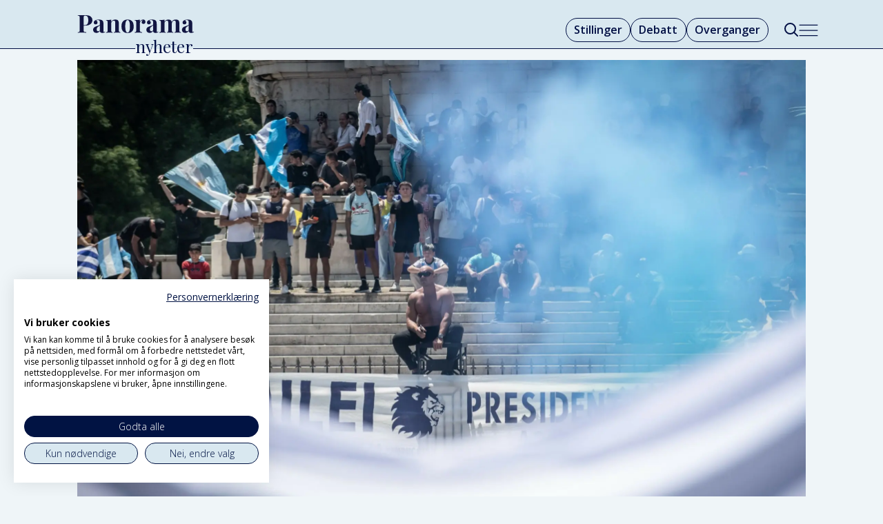

--- FILE ---
content_type: text/html; charset=UTF-8
request_url: https://www.panoramanyheter.no/argentina-latin-amerika-menneskerettigheter/na-skal-ofrene-for-argentinas-militaerdiktatur-glemmes/353934
body_size: 18662
content:
<!DOCTYPE html>
<html lang="nb-NO" dir="ltr" class="resp_fonts">

    <head>
                
                <script type="module">
                    import { ClientAPI } from '/view-resources/baseview/public/common/ClientAPI/index.js?v=1768293024-L4';
                    window.labClientAPI = new ClientAPI({
                        pageData: {
                            url: 'https://www.panoramanyheter.no/argentina-latin-amerika-menneskerettigheter/na-skal-ofrene-for-argentinas-militaerdiktatur-glemmes/353934',
                            pageType: 'article',
                            pageId: '353934',
                            section: 'meninger',
                            title: 'Nå skal ofrene for Argentinas militærdiktatur glemmes',
                            seotitle: 'Nå skal ofrene for Argentinas militærdiktatur glemmes',
                            sometitle: 'Nå skal ofrene for Argentinas militærdiktatur glemmes',
                            description: 'Javier Milei ble innsatt som Argentinas president 10. desember. At det skjedde på den internasjonale menneskerettighetsdagen, er et hån mot ofrene for det tidligere militærdiktaturet i landet og mot menneskerettighetene.',
                            seodescription: 'Javier Milei ble innsatt som Argentinas president 10. desember. At det skjedde på den internasjonale menneskerettighetsdagen, er et hån mot ofrene for det tidligere militærdiktaturet i landet og mot menneskerettighetene.',
                            somedescription: 'Javier Milei ble innsatt som Argentinas president 10. desember. At det skjedde på den internasjonale menneskerettighetsdagen, er et hån mot ofrene for det tidligere militærdiktaturet i landet og mot menneskerettighetene.',
                            device: 'desktop',
                            cmsVersion: '4.2.15',
                            contentLanguage: 'nb-NO',
                            published: '2023-12-11T13:38:34.000Z',
                            tags: ["meninger", "argentina", "latin-amerika", "menneskerettigheter"],
                            bylines: ["Jan Borgen"],
                            site: {
                                domain: 'https://www.panoramanyheter.no',
                                id: '2',
                                alias: 'bistandsaktuelt'
                            }
                            // Todo: Add paywall info ...
                        },
                        debug: false
                    });
                </script>

                <title>Nå skal ofrene for Argentinas militærdiktatur glemmes</title>
                <meta name="title" content="Nå skal ofrene for Argentinas militærdiktatur glemmes">
                <meta name="description" content="Javier Milei ble innsatt som Argentinas president 10. desember. At det skjedde på den internasjonale menneskerettighetsdagen, er et hån mot ofrene for det tidligere militærdiktaturet i landet og mot menneskerettighetene.">
                <meta http-equiv="Content-Type" content="text/html; charset=utf-8">
                <link rel="canonical" href="https://www.panoramanyheter.no/argentina-latin-amerika-menneskerettigheter/na-skal-ofrene-for-argentinas-militaerdiktatur-glemmes/353934">
                <meta name="viewport" content="width=device-width, initial-scale=1">
                
                <meta property="og:type" content="article">
                <meta property="og:title" content="Nå skal ofrene for Argentinas militærdiktatur glemmes">
                <meta property="og:description" content="Javier Milei ble innsatt som Argentinas president 10. desember. At det skjedde på den internasjonale menneskerettighetsdagen, er et hån mot ofrene for det tidligere militærdiktaturet i landet og mot menneskerettighetene.">
                <meta property="article:published_time" content="2023-12-11T13:38:34.000Z">
                <meta property="article:modified_time" content="2023-12-13T11:44:31.000Z">
                <meta property="article:author" content="Jan Borgen">
                <meta property="article:tag" content="meninger">
                <meta property="article:tag" content="argentina">
                <meta property="article:tag" content="latin-amerika">
                <meta property="article:tag" content="menneskerettigheter">
                <meta property="og:image" content="https://image.panoramanyheter.no/353948.jpg?imageId=353948&x=0&y=0&cropw=100&croph=100&panox=0&panoy=0&panow=100&panoh=100&width=1200&height=683">
                <meta property="og:image:width" content="1200">
                <meta property="og:image:height" content="684">
                <meta name="twitter:card" content="summary_large_image">
                
                <meta name="twitter:title" content="Nå skal ofrene for Argentinas militærdiktatur glemmes">
                <meta name="twitter:description" content="Javier Milei ble innsatt som Argentinas president 10. desember. At det skjedde på den internasjonale menneskerettighetsdagen, er et hån mot ofrene for det tidligere militærdiktaturet i landet og mot menneskerettighetene.">
                <meta name="twitter:image" content="https://image.panoramanyheter.no/353948.jpg?imageId=353948&x=0&y=0&cropw=100&croph=100&panox=0&panoy=0&panow=100&panoh=100&width=1200&height=683">
                <link rel="alternate" type="application/json+oembed" href="https://www.panoramanyheter.no/argentina-latin-amerika-menneskerettigheter/na-skal-ofrene-for-argentinas-militaerdiktatur-glemmes/353934?lab_viewport=oembed">

                
                <script src="https://assets.mailmojo.no/sdk.js" data-token="Whmjrb7fWOlw9VnHK6p2vOBXZGKWTY" async></script><script type="module" src="https://automagi-81de3.web.app/automagi-app.js" defer></script>
                
                
                <meta property="og:url" content="https://www.panoramanyheter.no/argentina-latin-amerika-menneskerettigheter/na-skal-ofrene-for-argentinas-militaerdiktatur-glemmes/353934">
                        <link type="image/svg+xml" rel="icon" href="/view-resources/dachser2/public/bistandsaktuelt/panorama/favicon-mork.svg">
                        <link type="image/png" rel="icon" sizes="32x32" href="/view-resources/dachser2/public/bistandsaktuelt/panorama/favicon-mork32x32.png">
                        <link type="image/png" rel="icon" sizes="96x96" href="/view-resources/dachser2/public/bistandsaktuelt/panorama/favicon-mork96x96.png">
                        <link type="image/png" rel="apple-touch-icon" sizes="120x120" href="/view-resources/dachser2/public/bistandsaktuelt/panorama/favicon-mork120x120.png">
                        <link type="image/png" rel="apple-touch-icon" sizes="180x180" href="/view-resources/dachser2/public/bistandsaktuelt/panorama/favicon-mork180x180.png">
                    
                <link rel="stylesheet" href="/view-resources/view/css/grid.css?v=1768293024-L4">
                <link rel="stylesheet" href="/view-resources/view/css/main.css?v=1768293024-L4">
                <link rel="stylesheet" href="/view-resources/view/css/colors.css?v=1768293024-L4">
                <link rel="stylesheet" href="/view-resources/view/css/print.css?v=1768293024-L4" media="print">
                <link rel="stylesheet" href="/view-resources/view/css/foundation-icons/foundation-icons.css?v=1768293024-L4">
                <link rel="stylesheet" href="/view-resources/view/css/site/bistandsaktuelt.css?v=1768293024-L4">
                <style data-key="background_colors">
                    .bg-custom-1 {background-color: rgba(0,14,67,1);color: #fff;}.bg-primary {background-color: rgba(217,232,240,1);}.bg-secondary {background-color: rgba(237,59,44,1);color: #fff;}.bg-tertiary {background-color: rgba(255,255,255,1);}.bg-quaternary {background-color: rgba(0,0,0,1);color: #fff;}@media (max-width: 1023px) { .color_mobile_bg-custom-1 {background-color: rgba(0,14,67,1);color: #fff;}}@media (max-width: 1023px) { .color_mobile_bg-primary {background-color: rgba(217,232,240,1);}}@media (max-width: 1023px) { .color_mobile_bg-secondary {background-color: rgba(237,59,44,1);color: #fff;}}@media (max-width: 1023px) { .color_mobile_bg-tertiary {background-color: rgba(255,255,255,1);}}@media (max-width: 1023px) { .color_mobile_bg-quaternary {background-color: rgba(0,0,0,1);color: #fff;}}
                </style>
                <style data-key="background_colors_opacity">
                    .bg-custom-1.op-bg_20 {background-color: rgba(0, 14, 67, 0.2);color: #fff;}.bg-custom-1.op-bg_40 {background-color: rgba(0, 14, 67, 0.4);color: #fff;}.bg-custom-1.op-bg_60 {background-color: rgba(0, 14, 67, 0.6);color: #fff;}.bg-custom-1.op-bg_80 {background-color: rgba(0, 14, 67, 0.8);color: #fff;}.bg-primary.op-bg_20 {background-color: rgba(217, 232, 240, 0.2);}.bg-primary.op-bg_40 {background-color: rgba(217, 232, 240, 0.4);}.bg-primary.op-bg_60 {background-color: rgba(217, 232, 240, 0.6);}.bg-primary.op-bg_80 {background-color: rgba(217, 232, 240, 0.8);}.bg-secondary.op-bg_20 {background-color: rgba(237, 59, 44, 0.2);color: #fff;}.bg-secondary.op-bg_40 {background-color: rgba(237, 59, 44, 0.4);color: #fff;}.bg-secondary.op-bg_60 {background-color: rgba(237, 59, 44, 0.6);color: #fff;}.bg-secondary.op-bg_80 {background-color: rgba(237, 59, 44, 0.8);color: #fff;}.bg-tertiary.op-bg_20 {background-color: rgba(255, 255, 255, 0.2);}.bg-tertiary.op-bg_40 {background-color: rgba(255, 255, 255, 0.4);}.bg-tertiary.op-bg_60 {background-color: rgba(255, 255, 255, 0.6);}.bg-tertiary.op-bg_80 {background-color: rgba(255, 255, 255, 0.8);}.bg-quaternary.op-bg_20 {background-color: rgba(0, 0, 0, 0.2);color: #fff;}.bg-quaternary.op-bg_40 {background-color: rgba(0, 0, 0, 0.4);color: #fff;}.bg-quaternary.op-bg_60 {background-color: rgba(0, 0, 0, 0.6);color: #fff;}.bg-quaternary.op-bg_80 {background-color: rgba(0, 0, 0, 0.8);color: #fff;}@media (max-width: 1023px) { .color_mobile_bg-custom-1.op-bg_20 {background-color: rgba(0, 14, 67, 0.2);color: #fff;}}@media (max-width: 1023px) { .color_mobile_bg-custom-1.op-bg_40 {background-color: rgba(0, 14, 67, 0.4);color: #fff;}}@media (max-width: 1023px) { .color_mobile_bg-custom-1.op-bg_60 {background-color: rgba(0, 14, 67, 0.6);color: #fff;}}@media (max-width: 1023px) { .color_mobile_bg-custom-1.op-bg_80 {background-color: rgba(0, 14, 67, 0.8);color: #fff;}}@media (max-width: 1023px) { .color_mobile_bg-primary.op-bg_20 {background-color: rgba(217, 232, 240, 0.2);}}@media (max-width: 1023px) { .color_mobile_bg-primary.op-bg_40 {background-color: rgba(217, 232, 240, 0.4);}}@media (max-width: 1023px) { .color_mobile_bg-primary.op-bg_60 {background-color: rgba(217, 232, 240, 0.6);}}@media (max-width: 1023px) { .color_mobile_bg-primary.op-bg_80 {background-color: rgba(217, 232, 240, 0.8);}}@media (max-width: 1023px) { .color_mobile_bg-secondary.op-bg_20 {background-color: rgba(237, 59, 44, 0.2);color: #fff;}}@media (max-width: 1023px) { .color_mobile_bg-secondary.op-bg_40 {background-color: rgba(237, 59, 44, 0.4);color: #fff;}}@media (max-width: 1023px) { .color_mobile_bg-secondary.op-bg_60 {background-color: rgba(237, 59, 44, 0.6);color: #fff;}}@media (max-width: 1023px) { .color_mobile_bg-secondary.op-bg_80 {background-color: rgba(237, 59, 44, 0.8);color: #fff;}}@media (max-width: 1023px) { .color_mobile_bg-tertiary.op-bg_20 {background-color: rgba(255, 255, 255, 0.2);}}@media (max-width: 1023px) { .color_mobile_bg-tertiary.op-bg_40 {background-color: rgba(255, 255, 255, 0.4);}}@media (max-width: 1023px) { .color_mobile_bg-tertiary.op-bg_60 {background-color: rgba(255, 255, 255, 0.6);}}@media (max-width: 1023px) { .color_mobile_bg-tertiary.op-bg_80 {background-color: rgba(255, 255, 255, 0.8);}}@media (max-width: 1023px) { .color_mobile_bg-quaternary.op-bg_20 {background-color: rgba(0, 0, 0, 0.2);color: #fff;}}@media (max-width: 1023px) { .color_mobile_bg-quaternary.op-bg_40 {background-color: rgba(0, 0, 0, 0.4);color: #fff;}}@media (max-width: 1023px) { .color_mobile_bg-quaternary.op-bg_60 {background-color: rgba(0, 0, 0, 0.6);color: #fff;}}@media (max-width: 1023px) { .color_mobile_bg-quaternary.op-bg_80 {background-color: rgba(0, 0, 0, 0.8);color: #fff;}}
                </style>
                <style data-key="border_colors">
                    .border-bg-custom-1 {border-color: rgba(0,14,67,1) !important;}.border-bg-primary {border-color: rgba(217,232,240,1) !important;}.border-bg-secondary {border-color: rgba(237,59,44,1) !important;}.border-bg-tertiary {border-color: rgba(255,255,255,1) !important;}.border-bg-quaternary {border-color: rgba(0,0,0,1) !important;}@media (max-width: 1023px) { .mobile_border-bg-custom-1 {border-color: rgba(0,14,67,1) !important;}}@media (max-width: 1023px) { .mobile_border-bg-primary {border-color: rgba(217,232,240,1) !important;}}@media (max-width: 1023px) { .mobile_border-bg-secondary {border-color: rgba(237,59,44,1) !important;}}@media (max-width: 1023px) { .mobile_border-bg-tertiary {border-color: rgba(255,255,255,1) !important;}}@media (max-width: 1023px) { .mobile_border-bg-quaternary {border-color: rgba(0,0,0,1) !important;}}
                </style>
                <style data-key="font_colors">
                    .quinary {color: rgba(247,249,252,1) !important;}.white {color: rgba(255,255,255,1) !important;}.black {color: rgba(36,105,170,1) !important;}.senary {color: rgba(0,0,0,1) !important;}.septenary {color: rgba(237,59,44,1) !important;}.octonary {color: rgba(0,14,67,1) !important;}@media (max-width: 1023px) { .color_mobile_quinary {color: rgba(247,249,252,1) !important;}}@media (max-width: 1023px) { .color_mobile_white {color: rgba(255,255,255,1) !important;}}@media (max-width: 1023px) { .color_mobile_black {color: rgba(36,105,170,1) !important;}}@media (max-width: 1023px) { .color_mobile_senary {color: rgba(0,0,0,1) !important;}}@media (max-width: 1023px) { .color_mobile_septenary {color: rgba(237,59,44,1) !important;}}@media (max-width: 1023px) { .color_mobile_octonary {color: rgba(0,14,67,1) !important;}}
                </style>
                <style data-key="image_gradient">
                    .image-gradient-bg-custom-1 .img:after {background-image: linear-gradient(to bottom, transparent 50%, rgba(0,14,67,1));content: "";position: absolute;top: 0;left: 0;right: 0;bottom: 0;pointer-events: none;}.image-gradient-bg-primary .img:after {background-image: linear-gradient(to bottom, transparent 50%, rgba(217,232,240,1));content: "";position: absolute;top: 0;left: 0;right: 0;bottom: 0;pointer-events: none;}.image-gradient-bg-secondary .img:after {background-image: linear-gradient(to bottom, transparent 50%, rgba(237,59,44,1));content: "";position: absolute;top: 0;left: 0;right: 0;bottom: 0;pointer-events: none;}.image-gradient-bg-tertiary .img:after {background-image: linear-gradient(to bottom, transparent 50%, rgba(255,255,255,1));content: "";position: absolute;top: 0;left: 0;right: 0;bottom: 0;pointer-events: none;}.image-gradient-bg-quaternary .img:after {background-image: linear-gradient(to bottom, transparent 50%, rgba(0,0,0,1));content: "";position: absolute;top: 0;left: 0;right: 0;bottom: 0;pointer-events: none;}@media (max-width: 1023px) { .color_mobile_image-gradient-bg-custom-1 .img:after {background-image: linear-gradient(to bottom, transparent 50%, rgba(0,14,67,1));content: "";position: absolute;top: 0;left: 0;right: 0;bottom: 0;pointer-events: none;}}@media (max-width: 1023px) { .color_mobile_image-gradient-bg-primary .img:after {background-image: linear-gradient(to bottom, transparent 50%, rgba(217,232,240,1));content: "";position: absolute;top: 0;left: 0;right: 0;bottom: 0;pointer-events: none;}}@media (max-width: 1023px) { .color_mobile_image-gradient-bg-secondary .img:after {background-image: linear-gradient(to bottom, transparent 50%, rgba(237,59,44,1));content: "";position: absolute;top: 0;left: 0;right: 0;bottom: 0;pointer-events: none;}}@media (max-width: 1023px) { .color_mobile_image-gradient-bg-tertiary .img:after {background-image: linear-gradient(to bottom, transparent 50%, rgba(255,255,255,1));content: "";position: absolute;top: 0;left: 0;right: 0;bottom: 0;pointer-events: none;}}@media (max-width: 1023px) { .color_mobile_image-gradient-bg-quaternary .img:after {background-image: linear-gradient(to bottom, transparent 50%, rgba(0,0,0,1));content: "";position: absolute;top: 0;left: 0;right: 0;bottom: 0;pointer-events: none;}}.image-gradient-bg-custom-1.image-gradient-left .img:after {background-image: linear-gradient(to left, transparent 50%, rgba(0,14,67,1));}.image-gradient-bg-primary.image-gradient-left .img:after {background-image: linear-gradient(to left, transparent 50%, rgba(217,232,240,1));}.image-gradient-bg-secondary.image-gradient-left .img:after {background-image: linear-gradient(to left, transparent 50%, rgba(237,59,44,1));}.image-gradient-bg-tertiary.image-gradient-left .img:after {background-image: linear-gradient(to left, transparent 50%, rgba(255,255,255,1));}.image-gradient-bg-quaternary.image-gradient-left .img:after {background-image: linear-gradient(to left, transparent 50%, rgba(0,0,0,1));}@media (max-width: 1023px) { .color_mobile_image-gradient-bg-custom-1.image-gradient-left .img:after {background-image: linear-gradient(to left, transparent 50%, rgba(0,14,67,1));}}@media (max-width: 1023px) { .color_mobile_image-gradient-bg-primary.image-gradient-left .img:after {background-image: linear-gradient(to left, transparent 50%, rgba(217,232,240,1));}}@media (max-width: 1023px) { .color_mobile_image-gradient-bg-secondary.image-gradient-left .img:after {background-image: linear-gradient(to left, transparent 50%, rgba(237,59,44,1));}}@media (max-width: 1023px) { .color_mobile_image-gradient-bg-tertiary.image-gradient-left .img:after {background-image: linear-gradient(to left, transparent 50%, rgba(255,255,255,1));}}@media (max-width: 1023px) { .color_mobile_image-gradient-bg-quaternary.image-gradient-left .img:after {background-image: linear-gradient(to left, transparent 50%, rgba(0,0,0,1));}}.image-gradient-bg-custom-1.image-gradient-right .img:after {background-image: linear-gradient(to right, transparent 50%, rgba(0,14,67,1));}.image-gradient-bg-primary.image-gradient-right .img:after {background-image: linear-gradient(to right, transparent 50%, rgba(217,232,240,1));}.image-gradient-bg-secondary.image-gradient-right .img:after {background-image: linear-gradient(to right, transparent 50%, rgba(237,59,44,1));}.image-gradient-bg-tertiary.image-gradient-right .img:after {background-image: linear-gradient(to right, transparent 50%, rgba(255,255,255,1));}.image-gradient-bg-quaternary.image-gradient-right .img:after {background-image: linear-gradient(to right, transparent 50%, rgba(0,0,0,1));}@media (max-width: 1023px) { .color_mobile_image-gradient-bg-custom-1.image-gradient-right .img:after {background-image: linear-gradient(to right, transparent 50%, rgba(0,14,67,1));}}@media (max-width: 1023px) { .color_mobile_image-gradient-bg-primary.image-gradient-right .img:after {background-image: linear-gradient(to right, transparent 50%, rgba(217,232,240,1));}}@media (max-width: 1023px) { .color_mobile_image-gradient-bg-secondary.image-gradient-right .img:after {background-image: linear-gradient(to right, transparent 50%, rgba(237,59,44,1));}}@media (max-width: 1023px) { .color_mobile_image-gradient-bg-tertiary.image-gradient-right .img:after {background-image: linear-gradient(to right, transparent 50%, rgba(255,255,255,1));}}@media (max-width: 1023px) { .color_mobile_image-gradient-bg-quaternary.image-gradient-right .img:after {background-image: linear-gradient(to right, transparent 50%, rgba(0,0,0,1));}}.image-gradient-bg-custom-1.image-gradient-top .img:after {background-image: linear-gradient(to top, transparent 50%, rgba(0,14,67,1));}.image-gradient-bg-primary.image-gradient-top .img:after {background-image: linear-gradient(to top, transparent 50%, rgba(217,232,240,1));}.image-gradient-bg-secondary.image-gradient-top .img:after {background-image: linear-gradient(to top, transparent 50%, rgba(237,59,44,1));}.image-gradient-bg-tertiary.image-gradient-top .img:after {background-image: linear-gradient(to top, transparent 50%, rgba(255,255,255,1));}.image-gradient-bg-quaternary.image-gradient-top .img:after {background-image: linear-gradient(to top, transparent 50%, rgba(0,0,0,1));}@media (max-width: 1023px) { .color_mobile_image-gradient-bg-custom-1.image-gradient-top .img:after {background-image: linear-gradient(to top, transparent 50%, rgba(0,14,67,1));}}@media (max-width: 1023px) { .color_mobile_image-gradient-bg-primary.image-gradient-top .img:after {background-image: linear-gradient(to top, transparent 50%, rgba(217,232,240,1));}}@media (max-width: 1023px) { .color_mobile_image-gradient-bg-secondary.image-gradient-top .img:after {background-image: linear-gradient(to top, transparent 50%, rgba(237,59,44,1));}}@media (max-width: 1023px) { .color_mobile_image-gradient-bg-tertiary.image-gradient-top .img:after {background-image: linear-gradient(to top, transparent 50%, rgba(255,255,255,1));}}@media (max-width: 1023px) { .color_mobile_image-gradient-bg-quaternary.image-gradient-top .img:after {background-image: linear-gradient(to top, transparent 50%, rgba(0,0,0,1));}}
                </style>
                <style data-key="custom_css_variables">
                :root {
                    --lab_page_width: 1088px;
                    --lab_columns_gutter: 11px;
                    --space-top: ;
                    --space-top-adnuntiusAd: ;
                }

                @media(max-width: 767px) {
                    :root {
                        --lab_columns_gutter: 10px;
                    }
                }

                @media(min-width: 767px) {
                    :root {
                    }
                }
                </style>
<script src="/view-resources/public/common/JWTCookie.js?v=1768293024-L4"></script>
<script src="/view-resources/public/common/Paywall.js?v=1768293024-L4"></script>
                <script>
                window.Dac = window.Dac || {};
                (function () {
                    if (navigator) {
                        window.Dac.clientData = {
                            language: navigator.language,
                            userAgent: navigator.userAgent,
                            innerWidth: window.innerWidth,
                            innerHeight: window.innerHeight,
                            deviceByMediaQuery: getDeviceByMediaQuery(),
                            labDevice: 'desktop', // Device from labrador
                            device: 'desktop', // Device from varnish
                            paywall: {
                                isAuthenticated: isPaywallAuthenticated(),
                                toggleAuthenticatedContent: toggleAuthenticatedContent,
                                requiredProducts: [],
                            },
                            page: {
                                id: '353934',
                                extId: ''
                            },
                            siteAlias: 'bistandsaktuelt',
                            debug: window.location.href.includes('debug=1')
                        };
                        function getDeviceByMediaQuery() {
                            if (window.matchMedia('(max-width: 767px)').matches) return 'mobile';
                            if (window.matchMedia('(max-width: 1023px)').matches) return 'tablet';
                            return 'desktop';
                        }

                        function isPaywallAuthenticated() {
                            if (window.Dac && window.Dac.JWTCookie) {
                                var JWTCookie = new Dac.JWTCookie({ debug: false });
                                return JWTCookie.isAuthenticated();
                            }
                            return false;
                        }

                        function toggleAuthenticatedContent(settings) {
                            if (!window.Dac || !window.Dac.Paywall) {
                                return;
                            }
                            var Paywall = new Dac.Paywall();
                            var updateDOM = Paywall.updateDOM;

                            if(settings && settings.displayUserName) {
                                var userName = Paywall.getUserName().then((userName) => {
                                    updateDOM(userName !== false, userName, settings.optionalGreetingText);
                                });
                            } else {
                                updateDOM(window.Dac.clientData.paywall.isAuthenticated);
                            }
                        }
                    }
                }());
                </script>

                    <script type="module" src="/view-resources/baseview/public/common/baseview/moduleHandlers.js?v=1768293024-L4" data-cookieconsent="ignore"></script>
<!-- Google Tag Manager -->
<script>
    window.dataLayer = window.dataLayer || [];
</script>
<script>(function(w,d,s,l,i){w[l]=w[l]||[];w[l].push({'gtm.start':
new Date().getTime(),event:'gtm.js'});var f=d.getElementsByTagName(s)[0],
j=d.createElement(s),dl=l!='dataLayer'?'&l='+l:'';j.async=true;j.src=
'https://www.googletagmanager.com/gtm.js?id='+i+dl;f.parentNode.insertBefore(j,f);
})(window,document,'script','dataLayer','GTM-KDM247F8');</script>

                <link href="https://fonts.googleapis.com/css?family=Open+Sans:regular,300,300italic,600,700,600italic,700italic,italic" rel="stylesheet"  media="print" onload="this.media='all'" >
                <link href="https://fonts.googleapis.com/css?family=Roboto:regular,300,italic,500,500italic,300italic" rel="stylesheet"  media="print" onload="this.media='all'" >
                <link href="https://fonts.googleapis.com/css?family=Playfair+Display:regular,italic,600,600italic,800,800italic" rel="stylesheet"  media="print" onload="this.media='all'" >
                <style id="dachser-vieweditor-styles">
                    body { font-family: "Open Sans"; font-weight: normal; font-style: normal; }
                    article.column .content .headline { font-family: "Playfair Display"; font-weight: normal; font-style: normal; }
                    .articleHeader .headline { font-family: "Playfair Display"; font-weight: 800; font-style: normal; }
                    .articleHeader .subtitle { font-family: "Open Sans"; font-weight: normal; font-style: normal; }
                    .bodytext { font-family: "Open Sans"; font-weight: normal; font-style: normal; }
                    .bodytext > h2, .bodytext > h3 { font-family: "Playfair Display"; font-weight: 600; font-style: normal; }
                    article.column .content .kicker { font-family: "Playfair Display"; font-weight: normal; font-style: normal; font-size: 1rem; }@media (max-width: 767px) { .resp_fonts article.column .content .kicker {font-size: calc(0.262vw * 16); } }
                    .font-OpenSans { font-family: "Open Sans" !important; }
                    .font-OpenSans.font-weight-normal { font-weight: normal !important; }
                    .font-OpenSans.font-weight-light { font-weight: 300 !important; }
                    .font-OpenSans.font-weight-bold { font-weight: 600 !important; }
                    .font-Roboto { font-family: "Roboto" !important; }
                    .font-Roboto.font-weight-normal { font-weight: normal !important; }
                    .font-Roboto.font-weight-light { font-weight: 300 !important; }
                    .font-PlayfairDisplay { font-family: "Playfair Display" !important; }
                    .font-PlayfairDisplay.font-weight-normal { font-weight: normal !important; }
                    .font-PlayfairDisplay.font-weight-bold { font-weight: 600 !important; }
                    .font-PlayfairDisplay.font-weight-black { font-weight: 800 !important; }
                </style>
                <style id="css_variables"></style>
                <script>
                    window.dachserData = {
                        _data: {},
                        _instances: {},
                        get: function(key) {
                            return dachserData._data[key] || null;
                        },
                        set: function(key, value) {
                            dachserData._data[key] = value;
                        },
                        push: function(key, value) {
                            if (!dachserData._data[key]) {
                                dachserData._data[key] = [];
                            }
                            dachserData._data[key].push(value);
                        },
                        setInstance: function(key, identifier, instance) {
                            if (!dachserData._instances[key]) {
                                dachserData._instances[key] = {};
                            }
                            dachserData._instances[key][identifier] = instance;
                        },
                        getInstance: function(key, identifier) {
                            return dachserData._instances[key] ? dachserData._instances[key][identifier] || null : null;
                        },
                        reflow: () => {}
                    };
                </script>
                

                <script type="application/ld+json">
                [{"@context":"http://schema.org","@type":"WebSite","name":"Panorama Nyheter","url":"https://www.panoramanyheter.no"},{"@context":"https://schema.org","@type":"NewsArticle","headline":"Nå skal ofrene for Argentinas militærdiktatur glemmes","description":"Javier Milei ble innsatt som Argentinas president 10. desember. At det skjedde på den internasjonale menneskerettighetsdagen, er et hån mot ofrene for det tidligere militærdiktaturet i landet og mot menneskerettighetene.","mainEntityOfPage":{"@id":"https://www.panoramanyheter.no/argentina-latin-amerika-menneskerettigheter/na-skal-ofrene-for-argentinas-militaerdiktatur-glemmes/353934"},"availableLanguage":[{"@type":"Language","alternateName":"nb-NO"}],"image":["https://image.panoramanyheter.no/?imageId=353948&width=1200","https://image-labrador.bistandsaktuelt.no/?imageId=352186&width=1200","https://image.panoramanyheter.no/?imageId=352008&width=1200","https://image.panoramanyheter.no/?imageId=328541&width=1200"],"keywords":"meninger, argentina, latin-amerika, menneskerettigheter","author":[{"@type":"Person","name":"Jan Borgen"}],"publisher":{"@type":"Organization","name":"Panorama Nyheter","logo":{"@type":"ImageObject","url":"/view-resources/dachser2/public/bistandsaktuelt/panorama/logo-main.svg"}},"datePublished":"2023-12-11T13:38:34.000Z","dateModified":"2023-12-13T11:44:31.000Z"}]
                </script>                
                
                
                



        <meta property="article:section" content="meninger">
<script>
var k5aMeta = { "paid": 0, "author": ["Jan Borgen"], "tag": ["meninger", "argentina", "latin-amerika", "menneskerettigheter"], "title": "Nå skal ofrene for Argentinas militærdiktatur glemmes", "teasertitle": "Nå skal ofrene for Argentinas militærdiktatur glemmes", "kicker": "DEBATT", "url": "https://www.panoramanyheter.no/a/353934", "login": (Dac.clientData.paywall.isAuthenticated ? 1 : 0), "subscriber": (Dac.clientData.paywall.isAuthenticated ? 1 : 0), "subscriberId": (Dac.clientData.subscriberId ? `"${ Dac.clientData.subscriberId }"` : "") };
</script>
                <script src="//cl.k5a.io/6156b8c81b4d741e051f44c2.js" async></script>

                <script src="//cl.k5a.io/60ae49163984713a036f5c02.js" async></script>

        <style>
            :root {
                
                
            }
        </style>
        
        
    </head>

    <body class="l4 article site_bistandsaktuelt section_meninger"
        
        
        >

<!-- Google Tag Manager (noscript) -->
<noscript><iframe src="https://www.googletagmanager.com/ns.html?id=GTM-KDM247F8"
height="0" width="0" style="display:none;visibility:hidden"></iframe></noscript>
<!-- End Google Tag Manager (noscript) -->        
        <script>
        document.addEventListener("DOMContentLoaded", (event) => {
            setScrollbarWidth();
            window.addEventListener('resize', setScrollbarWidth);
        });
        function setScrollbarWidth() {
            const root = document.querySelector(':root');
            const width = (window.innerWidth - document.body.offsetWidth < 21) ? window.innerWidth - document.body.offsetWidth : 15;
            root.style.setProperty('--lab-scrollbar-width', `${ width }px`);
        }
        </script>

        
        <a href="#main" class="skip-link">Jump to main content</a>

        <header class="pageElement pageHeader">
    <div class="section headerSection">
    <div class="row mainline grid grid-align-center">
<figure class="logo">
    <a href=" //bistandsaktuelt.no" aria-label="Gå til forside">
        <img src="/view-resources/dachser2/public/bistandsaktuelt/panorama/logo-main.svg"
            alt="Gå til forside. Logo, panoramanyheter.no"
            width="170"
            >
    </a>
</figure>
<nav class="navigation mainMenu dac-hidden-desktop-down grid-vas-center grid-justify-end grid">
	<ul class="menu-list">
			<li class="first-list-item ">
				<a href="//stilling.panoramanyheter.no/" target="_self">Stillinger</a>
			</li>
			<li class="first-list-item ">
				<a href="https://www.panoramanyheter.no/tag/meninger" target="_self">Debatt</a>
			</li>
			<li class="first-list-item ">
				<a href="https://www.panoramanyheter.no/tag/nytt_om_navn" target="_self">Overganger</a>
			</li>
			<li class="first-list-item dac-hidden-desktop-up dac-hidden-desktop-down">
				<a href="mailto:post@panoramanyheter.no" target="_self">Tips oss</a>
			</li>
	</ul>
</nav>



	<script>
		(function () {
			const menuLinks = document.querySelectorAll(`nav.mainMenu ul li a`);
			for (let i = 0; i < menuLinks.length; i++) {
				const link = menuLinks[i].pathname;
				if (link === window.location.pathname) {
					menuLinks[i].parentElement.classList.add('lab-link-active');
				} else {
					menuLinks[i].parentElement.classList.remove('lab-link-active');
				}
			}
		})();
	</script>

<div data-id="pageElements-6" class="search to-be-expanded dac-hidden-desktop-down">

        <button class="search-button search-expander" aria-label="Søk"  aria-expanded="false" aria-controls="search-input-6" >
                <i class="open fi-magnifying-glass"></i>
                <i class="close fi-x"></i>
        </button>

    <form class="search-container" action="/cse" method="get" role="search">
        <label for="search-input-6" class="visuallyhidden">Søk</label>
        <input type="text" id="search-input-6" name="q" placeholder="Søk...">
    </form>
</div>

        <script>
            // Do the check for the search button inside the if statement, so we don't set a global const if there are multiple search buttons
            if (document.querySelector('[data-id="pageElements-6"] .search-button')) {
                // Now we can set a const that is only available inside the if scope
                const searchButton = document.querySelector('[data-id="pageElements-6"] .search-button');
                searchButton.addEventListener('click', (event) => {
                    event.preventDefault();
                    event.stopPropagation();

                    // Toggle the expanded class on the search button and set the aria-expanded attribute.
                    searchButton.parentElement.classList.toggle('expanded');
                    searchButton.setAttribute('aria-expanded', searchButton.getAttribute('aria-expanded') === 'true' ? 'false' : 'true');
                    searchButton.setAttribute('aria-label', searchButton.getAttribute('aria-expanded') === 'true' ? 'Lukk søk' : 'Åpne søk');

                    // Set focus to the input. 
                    // This might be dodgy due to moving focus automatically, but we'll keep it in for now.
                    if (searchButton.getAttribute('aria-expanded') === 'true') {
                        document.getElementById('search-input-6').focus();
                    }
                }, false);
            }

            if (document.getElementById('bonusButton')) {
                document.getElementById('bonusButton').addEventListener('click', (event) => {
                    document.querySelector('[data-id="pageElements-6"] .search-container').submit();
                }, false);
            }

            /*
                There should probably be some sort of sorting of the elements, so that if the search button is to the right,
                the tab order should be the input before the button.
                This is a job for future me.
            */
        </script>
<div class="hamburger to-be-expanded grid-float-right" data-id="pageElements-7">
    <div class="positionRelative">
        <span class="hamburger-button hamburger-expander ">
            <button class="burger-btn" aria-label="Åpne meny" aria-expanded="false" aria-controls="hamburger-container" aria-haspopup="menu">
                    <i class="open fi-list"></i>
                    <i class="close fi-x"></i>
            </button>
        </span>
    </div>

        <div class="hamburger-container" id="hamburger-container">
            <div class="row">
                <div class="section menu-left large-8">
    <div data-id="pageElements-9" class="search visible dac-hidden-desktop-up">

        <button class="search-button" aria-label="Søk" >
                <i class="open fi-magnifying-glass"></i>
                <i class="close fi-x"></i>
        </button>

    <form class="search-container" action="/cse" method="get" role="search">
        <label for="search-input-9" class="visuallyhidden">Søk</label>
        <input type="text" id="search-input-9" name="q" placeholder="Søk...">
    </form>
</div>

    <script>
        if (document.querySelector('[data-id="pageElements-9"] .search-button')) {
            document.querySelector('[data-id="pageElements-9"] .search-button').addEventListener('click', (event) => {
                document.querySelector('[data-id="pageElements-9"] .search-container').submit();
            }, false);
        }
    </script>
<nav class="navigation dropdownMenu">
	<ul class="menu-list">
			<li class="first-list-item ">
				<a href="//stilling.panoramanyheter.no/" target="_self">Stillinger</a>
			</li>
			<li class="first-list-item ">
				<a href="/tag/meninger" target="_self">Debatt</a>
			</li>
			<li class="first-list-item ">
				<a href="/tag/kultur" target="_self">Kultur</a>
			</li>
			<li class="first-list-item ">
				<a href="/tag/quiz" target="_self">Quiz</a>
			</li>
			<li class="first-list-item ">
				<a href="/nyhetsbrev" target="_self">Nyhetsbrev</a>
			</li>
			<li class="first-list-item ">
				<a href="/magasin" target="_self">Magasin</a>
			</li>
			<li class="first-list-item ">
				<a href="/om-panorama-nyheter" target="_self">Om oss</a>
			</li>
			<li class="first-list-item ">
				<a href="/om-oss" target="_self">Redaksjonen</a>
			</li>
	</ul>
</nav>



	<script>
		(function () {
			const menuLinks = document.querySelectorAll(`nav.dropdownMenu ul li a`);
			for (let i = 0; i < menuLinks.length; i++) {
				const link = menuLinks[i].pathname;
				if (link === window.location.pathname) {
					menuLinks[i].parentElement.classList.add('lab-link-active');
				} else {
					menuLinks[i].parentElement.classList.remove('lab-link-active');
				}
			}
		})();
	</script>

<nav class="navigation bottomBarMenu">
	<ul class="menu-list">
			<li class="first-list-item ">
				<a href="/tag/afrika" target="_self">Afrika</a>
			</li>
			<li class="first-list-item ">
				<a href="/tag/amerika" target="_self">Amerika</a>
			</li>
			<li class="first-list-item ">
				<a href="/tag/asia%20og%20oseania" target="_self">Asia og Oseania</a>
			</li>
			<li class="first-list-item ">
				<a href="/tag/europa" target="_self">Europa</a>
			</li>
			<li class="first-list-item ">
				<a href="/tag/midtøsten" target="_self">Midtøsten</a>
			</li>
			<li class="first-list-item ">
				<a href="/tag/norge" target="_self">Norge</a>
			</li>
	</ul>
</nav>



	<script>
		(function () {
			const menuLinks = document.querySelectorAll(`nav.bottomBarMenu ul li a`);
			for (let i = 0; i < menuLinks.length; i++) {
				const link = menuLinks[i].pathname;
				if (link === window.location.pathname) {
					menuLinks[i].parentElement.classList.add('lab-link-active');
				} else {
					menuLinks[i].parentElement.classList.remove('lab-link-active');
				}
			}
		})();
	</script>


</div>
<div class="section menu-right large-4 dac-hidden-desktop-down">
    <div class="">
    
    <div class="column about_hamburger_menu">
    <figure class="menu_logo">
        <img src="/view-resources/dachser2/public/bistandsaktuelt/panorama/favicon-lys.svg" alt="Panorama logo">
    </figure>
    <p class="about_description">Panorama nyheter er et uavhengig nettsted om bistand, globale forhold og internasjonal utvikling. Sjefsredaktøren er ansvarlig for innholdet.</p>
</div>
<div class="column newsletter_submit newsletter_hamburger_menu">
    <form method="POST" action="https://panoramanyheter.mailmojo.no/forms/subscribe/24567/" class="content grid" style="">
        <div class="text description grid-vas-center large-12 small-12">
            <h4 class="">Få Panorama rett i innboksen</h4>
        </div>
        <fieldset class="text grid-vas-center large-12 small-12">
            <input type="hidden" name="tagsadditional" placeholder="" class="" value="påmelding fra nettside">
            <input type="email" name="email" placeholder="Din e-postadresse" class="" value="">
            <input type="submit" name="submit" placeholder="" class="" value="Meld deg på her">
        </fieldset>
    </form>
</div>
    
</div>

</div>

            </div>
        </div>
</div>

<script>
    (function(){
        const burgerButton = document.querySelector('[data-id="pageElements-7"] .burger-btn');
        const dropdownCloseSection = document.querySelector('[data-id="pageElements-7"] .dropdown-close-section');

        function toggleDropdown() {
            // Toggle the expanded class and aria-expanded attribute
            document.querySelector('[data-id="pageElements-7"].hamburger.to-be-expanded').classList.toggle('expanded');
            burgerButton.setAttribute('aria-expanded', burgerButton.getAttribute('aria-expanded') === 'true' ? 'false' : 'true');
            burgerButton.setAttribute('aria-label', burgerButton.getAttribute('aria-expanded') === 'true' ? 'Lukk meny' : 'Åpne meny');

            // This doesn't seem to do anything? But there's styling dependent on it some places
            document.body.classList.toggle('hamburger-expanded');
        }

        // Called via the eventlistener - if the key is Escape, toggle the dropdown and remove the eventlistener
        function closeDropdown(e) {
            if(e.key === 'Escape') {
                toggleDropdown();
                // Set the focus back on the button when clicking escape, so the user can continue tabbing down
                // the page in a natural flow
                document.querySelector('[data-id="pageElements-7"] .burger-btn').focus();
                window.removeEventListener('keydown', closeDropdown);
            }
        }

        if(burgerButton) {
            burgerButton.addEventListener('click', function(e) {
                e.preventDefault();
                toggleDropdown();

                // If the menu gets expanded, add the eventlistener that will close it on pressing Escape
                // else, remove the eventlistener otherwise it will continue to listen for escape even if the menu is closed.
                if(document.querySelector('[data-id="pageElements-7"] .burger-btn').getAttribute('aria-expanded') === 'true') {
                    window.addEventListener('keydown', closeDropdown);
                } else {
                    window.removeEventListener('keydown', closeDropdown);
                }
            })
        }
        if (dropdownCloseSection) {
            dropdownCloseSection.addEventListener('click', function(e) {
                e.preventDefault();
                toggleDropdown();
            });
        }

        document.querySelectorAll('.hamburger .hamburger-expander, .hamburger .hamburger-container, .stop-propagation').forEach(function (element) {
            element.addEventListener('click', function (e) {
                e.stopPropagation();
            });
        });
    }());
</script>
</div>

</div>


    <script>
        (function () {
            if (!'IntersectionObserver' in window) { return;}

            var scrollEvents = scrollEvents || [];

            if (scrollEvents) {
                const domInterface = {
                    classList: {
                        remove: () => {},
                        add: () => {}
                    },
                    style: {
                        cssText: ''
                    }
                };
                scrollEvents.forEach(function(event) {
                    var callback = function (entries, observer) {
                        if (!entries[0]) { return; }
                        if (entries[0].isIntersecting) {
                            event.styles.forEach(function(item) {
                                (document.querySelector(item.selector) || domInterface).style.cssText = "";
                            });
                            event.classes.forEach(function(item) {
                                item.class.forEach(function(classname) {
                                    (document.querySelector(item.selector) || domInterface).classList.remove(classname);
                                });
                            });
                        } else {
                            event.styles.forEach(function(item) {
                                (document.querySelector(item.selector) || domInterface).style.cssText = item.style;
                            });
                            event.classes.forEach(function(item) {
                                item.class.forEach(function(classname) {
                                    (document.querySelector(item.selector) || domInterface).classList.add(classname);
                                });
                            });
                        }
                    };

                    var observer = new IntersectionObserver(callback, {
                        rootMargin: event.offset,
                        threshold: 1
                    });
                    var target = document.querySelector(event.target);
                    if (target) {
                        observer.observe(target);
                    }
                });
            }
        }());

        window.Dac.clientData.paywall.toggleAuthenticatedContent(); 
    </script>
</header>

        

        
                


        <section id="mainArticleSection" class="main article">
            
            <main class="pageWidth">
                <article class=" "
                    
                >

                    <section class="main article k5a-article" id="main">

                            <div></div>
<script>
(function() {
    let windowUrl = window.location.href;
    windowUrl = windowUrl.substring(windowUrl.indexOf('?') + 1);
    let messageElement = document.querySelector('.shareableMessage');
    if (windowUrl && windowUrl.includes('code') && windowUrl.includes('expires')) {
        messageElement.style.display = 'block';
    } 
})();
</script>


                        <div data-element-guid="103f1535-8267-46b0-a685-63dbe6489581" class="articleHeader column hasCaption">

    




    <div class="media">
            
            <figure data-element-guid="0b24c3df-c29c-4669-aa68-1ccbecef89d9" class="headerImage">
    <div class="img fullwidthTarget">
        <picture>
            <source srcset="https://image.panoramanyheter.no/353948.webp?imageId=353948&x=0.00&y=0.00&cropw=100.00&croph=100.00&width=2116&height=1418&format=webp" 
                width="1058"
                height="709"
                media="(min-width: 768px)"
                type="image/webp">    
            <source srcset="https://image.panoramanyheter.no/353948.webp?imageId=353948&x=0.00&y=0.00&cropw=100.00&croph=100.00&width=2116&height=1418&format=jpg" 
                width="1058"
                height="709"
                media="(min-width: 768px)"
                type="image/jpeg">    
            <source srcset="https://image.panoramanyheter.no/353948.webp?imageId=353948&x=0.00&y=0.00&cropw=100.00&croph=100.00&width=960&height=644&format=webp" 
                width="480"
                height="322"
                media="(max-width: 767px)"
                type="image/webp">    
            <source srcset="https://image.panoramanyheter.no/353948.webp?imageId=353948&x=0.00&y=0.00&cropw=100.00&croph=100.00&width=960&height=644&format=jpg" 
                width="480"
                height="322"
                media="(max-width: 767px)"
                type="image/jpeg">    
            <img src="https://image.panoramanyheter.no/353948.webp?imageId=353948&x=0.00&y=0.00&cropw=100.00&croph=100.00&width=960&height=644&format=jpg"
                width="480"
                height="322"
                title="Tilhengere av Javier Milei samlet seg rundt nasjonalkongressen i Argentinas hovedstad Buenos Aires 10. desember."
                alt="" 
                
                style=""    
                >
        </picture>        
        
    </div>
    
</figure>

            
            
            
            
            
            
            
            
            
            
            
        <div class="floatingText"></div>
    </div>


    <div class="caption " data-showmore="Vis mer">
        <figcaption itemprop="caption" class="italic m-italic">Tilhengere av Javier Milei samlet seg rundt nasjonalkongressen i Argentinas hovedstad Buenos Aires 10. desember.</figcaption>
        <figcaption itemprop="author" class="" data-byline-prefix="">Foto: Frederico Gross / Faro / Abaca press / NTB</figcaption>
    </div>



    <p class="kicker t19 tm16 font-weight-black m-font-weight-black color_mobile_no_bg_color" style="">Meninger:</p>
    <h1 class="headline mainTitle t44 tm34 font-weight-normal m-font-weight-normal font-Roboto italic m-italic" style="">Nå skal ofrene for Argentinas militærdiktatur glemmes</h1>
    <h2 class="subtitle t29 tm19 font-weight-normal m-font-weight-normal font-OpenSans" style="">Javier Milei ble innsatt som Argentinas president 10. desember. At det skjedde på den internasjonale menneskerettighetsdagen, er et hån mot ofrene for det tidligere militærdiktaturet i landet og mot menneskerettighetene.</h2>



        <div data-element-guid="197c1bb0-4a59-4f16-f6a9-dc984331c11f" class="meta no-bylines">
    

    <div class="bylines">
        
        
    </div>
    
    <div class="dates">
    
        <span class="dateGroup datePublished">
            <span class="dateLabel">Publisert</span>
            <time datetime="2023-12-11T13:38:34.000Z" title="Publisert 11.12.2023 - 14:38">11.12.2023 - 14:38</time>
        </span>
            <span class="dateGroup dateModified">
                <span class="dateLabel">Sist oppdatert</span>
                <time datetime="2023-12-13T11:44:31.000Z" title="Sist oppdatert 13.12.2023 - 12:44">13.12.2023 - 12:44</time>
            </span>
    </div>


    <div class="social">
            <a target="_blank" href="https://www.facebook.com/sharer.php?u=https%3A%2F%2Fwww.panoramanyheter.no%2Fargentina-latin-amerika-menneskerettigheter%2Fna-skal-ofrene-for-argentinas-militaerdiktatur-glemmes%2F353934" class="fi-social-facebook" aria-label="Del på Facebook"></a>
            <a target="_blank" href="https://twitter.com/intent/tweet?url=https%3A%2F%2Fwww.panoramanyheter.no%2Fargentina-latin-amerika-menneskerettigheter%2Fna-skal-ofrene-for-argentinas-militaerdiktatur-glemmes%2F353934" class="fi-social-twitter" aria-label="Del på X (Twitter)"></a>
            <a target="_blank" href="mailto:?subject=N%C3%A5%20skal%20ofrene%20for%20Argentinas%20milit%C3%A6rdiktatur%20glemmes&body=Javier%20Milei%20ble%20innsatt%20som%20Argentinas%20president%2010.%20desember.%20At%20det%20skjedde%20p%C3%A5%20den%20internasjonale%20menneskerettighetsdagen%2C%20er%20et%20h%C3%A5n%20mot%20ofrene%20for%20det%20tidligere%20milit%C3%A6rdiktaturet%20i%20landet%20og%20mot%20menneskerettighetene.%0Dhttps%3A%2F%2Fwww.panoramanyheter.no%2Fargentina-latin-amerika-menneskerettigheter%2Fna-skal-ofrene-for-argentinas-militaerdiktatur-glemmes%2F353934" class="fi-mail" aria-label="Del via e-mail"></a>
    </div>



</div>

</div>


                        

                        
                        


                        

                        <div data-element-guid="197c1bb0-4a59-4f16-f6a9-dc984331c11f" class="bodytext large-12 small-12 medium-12">
    
    

    <p> <span class=" italic" data-lab-italic_desktop="italic">Dette er et debattinnlegg. Meninger i teksten er skribentens egne.</span></p><div data-element-guid="02461a5f-d1e8-48cb-82cd-62d753aefc9c" class="byline column small-12 large-4 small-abs-12 large-abs-4 desktop-floatRight mobile-floatRight" itemscope itemtype="http://schema.org/Person">
    
    <div class="content  ">
        <figure data-element-guid="a9261893-9194-4d50-8b54-a5d8fedbf793">
    <picture>
        <img
            itemprop="image"
            src="https://image.panoramanyheter.no/352186.webp?imageId=352186&x=0.00&y=25.07&cropw=100.00&croph=45.43&width=360&height=360"
            width="180"
            height="180"
            alt="Jan Borgen">
    </picture>
</figure>
        <address class="name">
            
            <span class="lab-hidden-byline-name" itemprop="name">Jan Borgen</span>
            <span class="firstname">Jan</span>
            <span class="lastname">Borgen</span>        
            
        </address>
        <div class="extended_description ">Jurist, tidligere leder for Amnesty International Norge og nestleder for International Commission of Jurists i Genève</div>
    </div>
</div>
<p>Argentinas nye
president Javier Milei har liten eller ingen forståelse for hva
militærjuntaen, som hersket i landet mellom 1976–1983, gjorde galt.</p><p>Det til tross
for at opptil<a href="https://en.wikipedia.org/wiki/Dirty_War"> 30 000
mennesker</a>&nbsp;«forsvant» eller ble drept i perioden med det blodige diktaturet.</p><p>Militærjuntaen
sa det var en «skitten krig» med geriljagrupper og politiske motstandere.&nbsp;</p><p> Krig var det ikke, men ordet ble brukt for å
begrunne statsterror mot en andel av befolkningen. De utøvde
tortur og forsvinninger for å «opprettholde orden».</p><h2>Rettighetsbruddene</h2><p>De opptil 30&nbsp;000 som forsvant ble ofte kidnappet,
fengslet på hemmelig sted og drept i skjul.</p><p>Pårørende visste som regel ikke om de var drept eller i
live, bare at de var ført bort mot sin vilje. Det skapte en voldsom frykt i
samfunnet, og dette var også hensikten med forsvinningene. Hitlers Nacht und
Nebel-direktiv var også <a href="https://academic.oup.com/book/7298">modell for udåden.&nbsp;</a></p><p class="font-weight-bold m-font-weight-bold" data-lab-font_weight="font-weight-bold"><span data-lab-font_weight="font-weight-bold" class="font-weight-bold m-font-weight-bold">Slike forsvinninger regnes for å være <a href="https://www.icc-cpi.int/sites/default/files/RS-Eng.pdf">forbrytelser mot
menneskeheten</a>, og disse forbrytelsene har ikke noen foreldelsesfrist.</span></p><p>Argentina er dermed forpliktet etter folkeretten til å
straffeforfølge personer mistenkt for å ha begått forbrytelsene. Det fordi de
krenker retten til liv; ikke å bli torturert eller behandlet nedverdigende;
ikke bli utsatt for vilkårlig arrest eller fengsling; å bli anerkjent som
rettssubjekt; å få en rettferdig domstolsbehandling; familieliv.</p><div data-element-guid="c8b031a5-daec-4de5-8f87-f6e6e1774c41" class="quotebox column desktop-floatRight mobile-floatRight small-12 large-4 small-abs-12 large-abs-4">
    
    <div class="content"
        style="--bg-color: var(--); --text-color: var(--); " 
        >
        
        <h3 class="quote t25 tm24 font-weight-light m-font-weight-light font-OpenSans"
            style=""
        >
            Nå som Mileis regjering er innsatt, av alle ting på den internasjonale menneskerettighetsdagen, er det vanskelig å forestille seg at påtalemyndigheten vil sette opp farten for å få flere skyldige dømt.
        </h3>
        <p class="author t16 tm14 font-weight-bold m-font-weight-bold dac-hidden"
            style=""></p>
    </div>
</div>
<h2>Ny ledelse fornekter overgrepene</h2><p class="font-weight-bold m-font-weight-bold" data-lab-font_weight="font-weight-bold">Under valgkampen benektet Argentinas nye <a href="https://www.theguardian.com/world/2023/oct/14/who-is-javier-milei-argentina-presidential-election-frontr">president
Milei</a> og <a href="https://www.theguardian.com/world/2023/nov/07/argentina-election-milei-massa-dictatorship-letter-historias-desobedientes">visepresident
Victoria Villaruel</a> antallet forsvunne, sa at det er en overdrivelse at
det er snakk om forbrytelser mot menneskeheten og påsto at Mødrene på
Maiplassen lyver.</p><p><a href="https://en.wikipedia.org/wiki/Mothers_of_the_Plaza_de_Mayo">Mødrene på
Maiplassen</a> er en borgerrettsbevegelse av pårørende til dem som «forsvant»
under diktaturet. Gruppen har i alle år krevd å få vite hva som skjedde med
sønnene og døtrene.</p><p class="font-weight-bold m-font-weight-bold" data-lab-font_weight="font-weight-bold">President Milei ønsker å markere avstand til
forgjengernes menneskerettighetspolitikk. Vil han også snu rettsstatens rolle på hodet?</p><p>Rettsstaten skal beskytte borgerne mot statens overgrep.
Men det virker som den høyreradikale presidenten har andre tanker, tar parti
med overgriperne og kritiserer ofrene. Det er meningsløst og farlig.</p><p>Menneskerettighetsvern står ikke på Mileis
dagsorden. I argentinske medier ser det derimot ut som at han mener at diktaturets grove
overgrep var legitime, at militærdiktaturets ofre stort sett skal glemmes og
at statens utbetaling av erstatning til familiene til ofrene for diktaturet
derfor bør skrinlegges.</p><h2>«Ofrene måtte ikke skytes»</h2><p>Dette leder tanken til hva den beryktede juntalederen <a href="https://es.wikipedia.org/wiki/Detenidos_desaparecidos_por_el_terrorismo_de_Estado_en_Argentina">Jorge
Rafael Videla</a> en gang sa:</p><p>«Ofrene måtte ikke skytes. I det forræderske Argentina
måtte de forsvinne. Hvis det ble kjent at de ble drept, ville det reist
spørsmål om når, hvor, av hvem og hvordan», og «de forsvunne var verken levende
eller døde, kun savnede.»</p><p>Mange ble derfor <a href="https://www.independent.co.uk/news/world/americas/victims-of-death-flights-drugged-dumped-by-aircraft-but-not-forgotten-8360461.html">kastet
levende ut fra fly</a> over Atlanterhavet. Det ville ikke etterlate spor, og
juntaen ville slippe beskyldninger om drap.</p><p><span style="background-color: rgba(0, 0, 0, 0);" data-lab-font_weight="font-weight-black" class="font-weight-black m-font-weight-black">Det har vært flere rettssaker siden juntaen falt for 40
år siden.</span></p><p>Videla og fire andre militærledere ble i 1985 dømt til
fengselsstraff, en rettsprosess som er filmatisert i filmen «Argentina 1985».</p><p>Likevel har rettsakene vært forsvinnende få, og enda
færre er sakene der noen er dømt og straffet for forbrytelsen «forsvinninger».</p><p class="font-weight-bold m-font-weight-bold" data-lab-font_weight="font-weight-bold">Det svake rettsoppgjøret for overgrep begått under
diktaturet, er en stor og vond verkebyll i det argentinske samfunnet. Uviljen
mot å etterforske overgrepene har vært påfallende.</p><p class="font-weight-normal m-font-weight-normal" data-lab-font_weight="font-weight-normal">Og verre kan det nå bli.</p><h2>Vil historien omskrives?</h2><p><span data-lab-font_weight="font-weight-bold" class="font-weight-bold m-font-weight-bold">Med den nye regjeringen er Argentinas demokrati på vei
inn i en illiberal periode.</span>&nbsp;<span data-lab-font_weight="font-weight-bold" class="font-weight-bold m-font-weight-bold">Vil historien da bli revidert? Vil fortellingen om
militærdiktaturet på 70-tallet bli endret?</span></p><p>Milei får sterk støtte fra reaksjonære krefter som
mobiliserer motstand mot ofrene for militærdiktaturet.</p><p>En militær lobbygruppe, <span data-lab-italic="italic" class="italic m-italic">Unión del Personal Militar
Asociación Civil – UPMAC</span>, har fått oppmerksomhet. Den arbeider for at
militære ledere ikke har straffansvar. Den beskriver rettssaker om forbrytelser
mot menneskeheten som <a href="https://www.pagina12.com.ar/692266-el-lobby-militar-para-que-javier-milei-cierre-la-secretaria-">hevnhandlinger.
</a>&nbsp;</p><p>UPMAC organiserer militært personell, sikkerhetsstyrker
og politi som deltok i «den skitne krigen». <a href="https://www.upmac.org.ar/interes-general/verdad-historica-justicia-y-dignidad-para-los-militareslos-miembros-de-las-fuerzas-de-seguridad-y-policiales-y-los-civilesvictimas-de-las-organizaciones-guerrilleras-terroristas.htm">De
hevder</a> at rettssaker om «forsvinninger» er ment å diskreditere og ydmyke
«krigens helter». Og at det samme formål har tidligere regjeringers politikk,
tiltak, og institusjoner hatt som har søkt å bevare minnet og sannheten om
ofrene for «forsvinninger».</p><p>UPMAC <a href="https://www.pagina12.com.ar/692266-el-lobby-militar-para-que-javier-milei-cierre-la-secretaria-">ber
nå</a> president Milei om å skrote dette arbeidet.</p><p class="font-weight-bold m-font-weight-bold" data-lab-font_weight="font-weight-bold">Det ser mørkt ut for argentinske advokater og
menneskerettighetsgrupper som <a href="https://www.cels.org.ar/especiales/examenonu/wp-content/uploads/sites/13/2022/11/UPR-Victims-of-involuntary-or-enforced-disappearances-CELS.docx.pdf">krever
</a>at staten bedre organiserer og styrker etterforskningen av saker om
«forsvunne» personer i diktaturtiden.</p><p>De peker på at det mangler en oversikt over hvilke saker
som faktisk er etterforsket, og at det uten slik informasjon ikke vil være
mulig å lage en strategi for det videre etterforskningsarbeidet.</p><p>Nå som Mileis regjering er innsatt, av alle ting på den
internasjonale menneskerettighetsdagen, er det vanskelig å forestille seg at
påtalemyndigheten vil sette opp farten for å få flere skyldige dømt. Med sitt
syn på justis kan Mileis styre bli en fare for rettssikkerheten i landet.</p><p class="font-weight-bold m-font-weight-bold" data-lab-font_weight="font-weight-bold">Uansett lover det dårlig at sårene fra diktaturtiden
åpnes igjen.</p><div data-element-guid="a4c72105-58ae-4106-bae6-551f9a698cab" class="columns btxt_row row small-12 large-8 desktop-floatLeft" style=""><article data-element-guid="e631308f-de97-47a4-a641-3767996d97df" class="column small-12 large-12 small-abs-12 large-abs-8 " data-site-alias="bistandsaktuelt" data-section="meninger" data-instance="351997" itemscope>
    
    <div class="content bg-primary color_mobile_bg-primary hasContentPadding mobile-hasContentPadding" style="">
        
        <a itemprop="url" class="" href="/argentina-latin-amerika/argentina-fra-asken-til-ilden-hva-kan-vi-vente-oss-av-javier-milei/351997" data-k5a-url="https://www.panoramanyheter.no/a/351997" rel="">

        <div 
style=""
class="kicker above ">
Les også:
</div>

        <div class="media ">
                

                <figure data-element-guid="5f19db69-4259-414b-865e-38bcd30ae1e2" class="" >
    <div class="img fullwidthTarget">
        <picture>
            <source srcset="https://image.panoramanyheter.no/352008.webp?imageId=352008&x=0.00&y=0.00&cropw=100.00&croph=100.00&heightx=35.49&heighty=0.00&heightw=40.09&heighth=100.00&width=1384&height=928&format=webp" 
                width="692"
                height="464"
                media="(min-width: 768px)"
                type="image/webp">    
            <source srcset="https://image.panoramanyheter.no/352008.webp?imageId=352008&x=0.00&y=0.00&cropw=100.00&croph=100.00&heightx=35.49&heighty=0.00&heightw=40.09&heighth=100.00&width=1384&height=928&format=jpg" 
                width="692"
                height="464"
                media="(min-width: 768px)"
                type="image/jpeg">    
            <source srcset="https://image.panoramanyheter.no/352008.webp?imageId=352008&x=0.00&y=0.00&cropw=100.00&croph=100.00&heightx=35.49&heighty=0.00&heightw=40.09&heighth=100.00&width=960&height=644&format=webp" 
                width="480"
                height="322"
                media="(max-width: 767px)"
                type="image/webp">    
            <source srcset="https://image.panoramanyheter.no/352008.webp?imageId=352008&x=0.00&y=0.00&cropw=100.00&croph=100.00&heightx=35.49&heighty=0.00&heightw=40.09&heighth=100.00&width=960&height=644&format=jpg" 
                width="480"
                height="322"
                media="(max-width: 767px)"
                type="image/jpeg">    
            <img src="https://image.panoramanyheter.no/352008.webp?imageId=352008&x=0.00&y=0.00&cropw=100.00&croph=100.00&heightx=35.49&heighty=0.00&heightw=40.09&heighth=100.00&width=960&height=644&format=jpg"
                width="480"
                height="322"
                title="Argentina fra asken til ilden: Hva kan vi vente oss av Javier Milei?"
                alt="" 
                
                style=""    
                >
        </picture>        
            </div>
    
</figure>

                
                
                
                
                
                
                
            
            <div class="floatingText">

                <div class="labels">
                </div>
            </div>
            

        </div>


        
            <h2 itemprop="headline" 
    class="headline t35 tm28"
    style=""
    >Argentina fra asken til ilden: Hva kan vi vente oss av Javier Milei?
</h2>

        




        </a>

        <time itemprop="datePublished" datetime="2023-11-20T21:05:51+01:00"></time>
    </div>
</article>
<article data-element-guid="409bdb3f-bc2a-489a-bc45-9c642286fa7c" class="column round-picture small-12 large-12 small-abs-12 large-abs-8 " data-site-alias="" data-section="" data-instance="353936" data-image-float="floatLeft" itemscope>
    
    <div class="content color_mobile_no_bg_color" style="">
        
        


        <div class="media desktop-floatLeft mobile-floatLeft">
                

                <figure data-element-guid="22877084-214e-4cbd-ad3a-05fb3c6d20b3" class="desktop-floatLeft mobile-floatLeft" style="width:78px;">
    <div class="img fullwidthTarget">
        <picture>
            <source srcset="https://image.panoramanyheter.no/328541.webp?imageId=328541&x=21.64&y=1.63&cropw=55.87&croph=69.94&width=156&height=162&format=webp" 
                width="78"
                height="81"
                media="(min-width: 768px)"
                type="image/webp">    
            <source srcset="https://image.panoramanyheter.no/328541.webp?imageId=328541&x=21.64&y=1.63&cropw=55.87&croph=69.94&width=156&height=162&format=jpg" 
                width="78"
                height="81"
                media="(min-width: 768px)"
                type="image/jpeg">    
            <source srcset="https://image.panoramanyheter.no/328541.webp?imageId=328541&x=21.64&y=1.63&cropw=55.87&croph=69.94&width=212&height=226&format=webp" 
                width="106"
                height="113"
                media="(max-width: 767px)"
                type="image/webp">    
            <source srcset="https://image.panoramanyheter.no/328541.webp?imageId=328541&x=21.64&y=1.63&cropw=55.87&croph=69.94&width=212&height=226&format=jpg" 
                width="106"
                height="113"
                media="(max-width: 767px)"
                type="image/jpeg">    
            <img src="https://image.panoramanyheter.no/328541.webp?imageId=328541&x=21.64&y=1.63&cropw=55.87&croph=69.94&width=212&height=226&format=jpg"
                width="106"
                height="113"
                title="Sunniva Kvamsdal Sveen"
                alt="" 
                
                style="filter: blur(0px) saturate(0) brightness(0.75) contrast(1);"    
                >
        </picture>        
            </div>
    
</figure>

                
                
                
                
                
                
                
            
            <div class="floatingText">

                <div class="labels">
                </div>
            </div>
            

        </div>


        
            <h2 itemprop="headline" 
    class="headline t22 tm19 font-weight-bold m-font-weight-bold"
    style=""
    ><a href="mailto:sunniva.kvamsdal.sveen@norad.no" aria-label="Lenke til epostadressen til Sunniva Sveen" data-lab-underline="underline" class="underline septenary color_mobile_septenary" data-lab-text_color_desktop="septenary">Sunniva Kvamsdal Sveen</a>
</h2>
            <p itemprop="description" 
    class="subtitle t18 tm17"
    style=""
    >
    Jeg er debattjournalist i Panorama. Send meg gjerne en e-post med innlegg, svarinnlegg eller spørsmål.
</p>


        




        

        <time itemprop="datePublished" datetime=""></time>
    </div>
</article>
</div>
<p><br><br></p>

    

    
</div>


                        


                        
<div data-element-guid="197c1bb0-4a59-4f16-f6a9-dc984331c11f" class="column articleFooter">
    <span class="tags">
        <a href="/tag/meninger">meninger</a>
        <a href="/tag/argentina">argentina</a>
        <a href="/tag/latin-amerika">latin-amerika</a>
        <a href="/tag/menneskerettigheter">menneskerettigheter</a>
    </span>
    
</div>



                    </section>
                    
                </article>
                <section class="related desktop-fullWidth mobile-fullWidth fullwidthTarget">
                <div data-element-guid="35e3193c-3572-4d01-c609-208d356e8d27" class="page-content"><div data-element-guid="08188522-1432-4814-9a18-19a73b5a301e" class="row small-12 large-12" style="">
<!-- placeholder(#1) -->
<div data-element-guid="89eccac5-520d-47c6-9a6b-f6b04ce429ef" class="front_rows small-12 large-12 small-abs-12 large-abs-12">
    
    <div class="content fullwidthTarget" style="">
            
            <div data-element-guid="7a51ec2b-0f09-43ed-af5c-24cb40e74066" class="row small-12 large-12" style=""><div data-element-guid="b1ee3616-1c37-4602-a446-6483e37bfa3e" class="column newsletter_submit small-12 large-12 small-abs-12 large-abs-12">
    
    <form method="POST" action="https://panoramanyheter.mailmojo.no/forms/subscribe/24567/" class="content grid bg-primary color_mobile_bg-primary hasContentPadding mobile-hasContentPadding" style="">
        <div class="text description grid-vas-center large-12 small-12">
            <h4 class="">Meld deg på nyhetsbrevet vårt</h4>
            <p class="description "></p>
        </div>
        <fieldset class="text grid-vas-center large-12 small-12">
            <input type="hidden" name="tagsadditional" placeholder="" class="" value="Påmelding fra nettsiden">
            <input type="email" name="email" placeholder="Din e-postadresse" class="" value="">
            <input type="submit" name="submit" placeholder="" class="bg-secondary" value="Abonner på nyhetsbrevet">
        </fieldset>
        <div class="text lab-newsletter-footer lab-hide-newsletter-footer grid-vas-center large-12 small-12">
            <p class="lab-newsletter-footer-text "></p>
        </div>
    </form>
</div>
</div>

    </div>
</div>

</div>
</div>

                </section>
            </main>
            
            
        </section>

            <template class="definitionTemplate">
                <div class="definitionPopup">
                    <div class="definitionInfo">
                        <p></p>
                        <span></span>
                        <button class="definitionClose">&#10005;</button>
                    </div>
                </div>
            </template>


        <script>
                (function(){
                    const audioPlayers = document.querySelectorAll('.dacInlineAudio');
                    for (const audioPlayer of audioPlayers) {
                        window.dachserData.push('audioInline', audioPlayer);
                    }

                    window.onload = function() {
                        if (window.Dac && window.Dac.Definition) {
                            const definition = new Dac.Definition();
                            definition.setup();   
                        }
                    };
                })();
        </script>
            <script>
                window.lab_article_data = window.lab_article_data || {};
                if (lab_article_data[353934]) {
                    lab_article_data[353934].tagsString = 'meninger,argentina,latin-amerika,menneskerettigheter';
                    lab_article_data[353934].section = 'meninger';
                    lab_article_data[353934].pageType = 'article';
                } else {
                    lab_article_data[353934] = {
                        tagsString: 'meninger,argentina,latin-amerika,menneskerettigheter'
                        , section: 'meninger'
                        , pageType: 'article'
                    };
                    
                }
            </script>

        

<footer class="page">
    <div data-element-guid="cbacd055-f7d3-41d8-ae67-bf5e477a5a73" class="row-section desktop-space-outsideBottom-none mobile-space-outsideBottom-none bg-primary color_mobile_bg-primary hasContentPadding mobile-hasContentPadding" style="">
<div class="row small-12 large-12 desktop-space-outsideBottom-none mobile-space-outsideBottom-none bg-primary color_mobile_bg-primary hasContentPadding mobile-hasContentPadding" style=""><div data-element-guid="a463ce6e-1e39-4955-81fe-8411fab06a46" id="markup_328249" class="markupbox column small-12 large-12 small-abs-12 large-abs-12">
    
    <div class="content fullwidthTarget" style="">

        

        

            <img src="https://www.bistandsaktuelt.no/files/2023/02/10/panorama-mork.png"alt="Panorama nyheter logo" class="logo-footer"">

        
        
    </div>
</div>
</div>
</div>
<div data-element-guid="bc620133-8a3b-443d-843c-3a493e0c3f3c" class="row-section desktop-space-outsideTop-none mobile-space-outsideTop-none desktop-space-outsideBottom-none mobile-space-outsideBottom-none bg-primary color_mobile_bg-primary hasContentPadding mobile-hasContentPadding" style="">
<div class="row small-12 large-12 desktop-space-outsideTop-none mobile-space-outsideTop-none desktop-space-outsideBottom-none mobile-space-outsideBottom-none bg-primary color_mobile_bg-primary hasContentPadding mobile-hasContentPadding" style=""><article data-element-guid="a5b4ab71-0937-483a-aeaa-0cedcb1e19ef" class="column small-12 large-6 small-abs-12 large-abs-6 " data-site-alias="" data-section="" data-instance="328250" itemscope>
    
    <div class="content" style="">
        
        

        <h2 itemprop="headline" 
    class="headline t19 tm20 font-weight-normal m-font-weight-normal senary color_mobile_senary font-OpenSans"
    style=""
    >Panorama Nyheter er et uavhengig nettsted om bistand og global utvikling. Sjefredaktøren er ansvarlig for innholdet.
</h2>

        <div class="media ">
                

                
                
                
                
                
                <div data-element-guid="61b84ee7-bc9a-4e91-9b6c-764123728c80" id="markup_328251" class="markupbox column small-12 large-12 small-abs-12 large-abs-6">
    
    <div class="content fullwidthTarget" style="">

        

        

            <div class="column newsletter_submit newsletter_footer">
    <form method="POST" action="https://panoramanyheter.mailmojo.no/forms/subscribe/24567/" class="content grid" style="">
        <div class="text description grid-vas-center large-12 small-12">
            <h4 class="">Få Panorama rett i innboksen</h4>
        </div>
        <fieldset class="text grid-vas-center large-12 small-12">
            <input type="hidden" name="tagsadditional" placeholder="" class="" value="påmelding fra nettside">
            <input type="email" name="email" placeholder="Din e-postadresse" class="" value="">
            <input type="submit" name="submit" placeholder="" class="" value="Meld deg på">
        </fieldset>
    </form>
</div>

        
        
    </div>
</div>

                
                
            
            <div class="floatingText">

                <div class="labels">
                </div>
            </div>
            

        </div>


        

        




        

        <time itemprop="datePublished" datetime=""></time>
    </div>
</article>
<article data-element-guid="dd846f31-1b73-4320-9169-6c0de02ddec9" class="column small-12 large-2 small-abs-12 large-abs-2 " data-site-alias="" data-section="" data-instance="328252" itemscope>
    
    <div class="content" style="">
        
        


        <div class="media ">
            <div class="floatingText">

                <div class="labels">
                </div>
            </div>
            

        </div>


        
            <h2 itemprop="headline" 
    class="headline t25 font-OpenSans"
    style=""
    >Kontakt
</h2>
            <p itemprop="description" 
    class="subtitle font-OpenSans"
    style=""
    >
    <a href="https://www.panoramanyheter.no/om-panorama" aria-label="Lenke til Panorama nyheter sin infoside"></a><span data-lab-underline="underline" class="underline"><a href="https://www.panoramanyheter.no/om-panorama-nyheter" aria-label="Lenke til Panorama nyheter sin infoside">Om oss</a><br></span><a href="https://www.panoramanyheter.no/om-oss" aria-label="Lenke til infoside om Panorama nyheter sin redaksjon" data-lab-text_size_desktop="16" class="t16"><span data-lab-underline="underline" class="underline">Redaksjonen</span></a> <br><br><span data-lab-font_weight_desktop="font-weight-bold" class="font-weight-bold m-font-weight-bold">Adresse</span>
<br>Bygdøy allé 2
<br>0257 OSLO
</p>


        




        

        <time itemprop="datePublished" datetime=""></time>
    </div>
</article>
<article data-element-guid="074648b2-2851-4ea0-a40f-03ab2a5e171f" class="column small-12 large-4 small-abs-12 large-abs-4 " data-site-alias="" data-section="" data-instance="328253" itemscope>
    
    <div class="content image-gradient-bottom" style="">
        
        


        <div class="media ">
            <div class="floatingText">

                <div class="labels">
                </div>
            </div>
            

        </div>


        
            <h2 itemprop="headline" 
    class="headline t25 font-OpenSans"
    style=""
    >Abonnér
</h2>
            <p itemprop="description" 
    class="subtitle align-left mobile_text_align_align-left"
    style=""
    >
    <a href="https://forms.office.com/e/RFL52NHZq8">Abonner gratis</a> på magasinet, meld <a href="https://forms.office.com/e/DMZYpqDMmP">adresseendring</a> eller <a href="https://forms.office.com/e/rA9BzW85wY">oppsigelse</a>.&nbsp; &nbsp; &nbsp;<br><br><a href="https://www.facebook.com/panoramanyheter">Facebook</a>&nbsp; &nbsp; &nbsp; &nbsp; &nbsp; &nbsp; &nbsp; &nbsp; &nbsp; &nbsp; &nbsp; &nbsp; &nbsp; &nbsp; &nbsp; &nbsp; &nbsp; &nbsp; &nbsp; &nbsp; &nbsp; &nbsp; &nbsp; &nbsp; &nbsp; &nbsp; <br><a href="https://x.com/panoramanyheter">X (Twitter)</a>&nbsp; &nbsp; &nbsp; &nbsp; &nbsp; &nbsp; &nbsp; &nbsp; &nbsp; &nbsp; &nbsp; &nbsp; &nbsp; &nbsp; &nbsp; &nbsp; &nbsp; &nbsp; &nbsp; &nbsp; &nbsp; &nbsp; &nbsp; <br><a href="https://www.panoramanyheter.no/personvernerkl%C3%A6ring">Personvernerklæring</a>
</p>


        




        

        <time itemprop="datePublished" datetime=""></time>
    </div>
</article>
</div>
</div>
<div data-element-guid="fcd4d534-cae9-47bb-b30f-f39932698442" class="row-section desktop-space-outsideBottom-none mobile-space-outsideBottom-none bg-primary color_mobile_bg-primary hasContentPadding mobile-hasContentPadding" style="">
<div class="row small-12 large-12 desktop-space-outsideBottom-none mobile-space-outsideBottom-none bg-primary color_mobile_bg-primary hasContentPadding mobile-hasContentPadding" style=""><div data-element-guid="65d14f0d-4f9b-46b5-b6ac-f771aee877f1" id="markup_328713" class="markupbox column small-12 large-12 small-abs-12 large-abs-12">
    
    <div class="content fullwidthTarget" style="">

        

        

            <div class="footer-logo-container" style="display: flex; justify-content: flex-end; gap: 2rem">
<img src="https://www.bistandsaktuelt.no/files/2023/02/10/fagpressen_logo_transparent.png" alt="Fagpressen logo" style="height: 50px;" />
<img src="https://www.bistandsaktuelt.no/files/2023/02/10/redaktoransvar.png" alt="Redaktøransvar logo" style="height: 50px;"/>
<img src="https://www.bistandsaktuelt.no/files/2023/02/10/rund-sort.png" alt="Norsk Presseforbund logo" style="height: 50px;" />
</div>

        
        
    </div>
</div>
</div>
</div>

</footer>



<script src="/view-resources/baseview/public/common/build/baseview_dependencies_dom.js?v=1768293024-L4" data-cookieconsent="ignore"></script>

        <script>
            window.dachserData.handlers = {
                parallax: function(item) {
                    if (window.Dac && window.Dac.Parallax) {
                        new Dac.Parallax(item);
                    } else {
                        console.warn('parallax: Missing required class Dac.Parallax. Content will not animate.');
                    }
                },
                swipehelper: function(item) {
                    if (window.Dac && window.Dac.SwipeHelper) {
                        var element = document.querySelector(item.selector);
                        if (!element) {
                            console.warn('SwipeHelper: Missing element for selector: "' + item.selector + '".');
                            return null;
                        }
                        return new Dac.SwipeHelper(element, item);
                    } else {
                        console.warn('SwipeHelper: Missing required function Dac.SwipeHelper.');
                        return null;
                    } 
                },
                readprogress: function(item) {
                    if (window.Dac && window.Dac.ReadProgress) {
                        var element = document.querySelector(item.selector);
                        if (!element) {
                            console.warn('ReadProgress: Missing element for selector: "' + item.selector + '".');
                            return;
                        }
                        new Dac.ReadProgress(element, item);
                    } else {
                        console.warn('ReadProgress: Missing required function Dac.ReadProgress.');
                    } 
                },
                tabnavigation: function(item) {
                    if (window.Dac && window.Dac.TabNavigation) {
                        new Dac.TabNavigation(item);
                    } else {
                        console.warn('TabNavigation: Missing required function Dac.Tabnavigation.');
                    } 
                },
                elementattributetoggler: function(item) {
                    if (window.Dac && window.Dac.ElementAttributeToggler) {
                        new Dac.ElementAttributeToggler(item);
                    } else {
                        console.warn('ElementAttributeToggler: Missing required class Dac.ElementAttributeToggler.');
                    } 
                },
                articlelists: (item) => {
                    if (window.Dac && window.Dac.ArticleLists) {
                        new Dac.ArticleLists(item);
                    } else {
                        console.warn('ElementAttributeToggler: Missing required class Dac.ArticleLists.');
                    }
                }
            };

            window.dachserData.execute = () => {
            
                // Parallax
                // Register each element requiering js-animations
                const parallaxQueue = window.dachserData.get('parallax') || [];
                parallaxQueue.forEach(item => {
                    window.dachserData.handlers.parallax(item);
                });
            
                // SwipeHelper, used by several components like ArticleScroller etc.
                // Register each element using SwipeHelper:
                const swipehelperQueue = window.dachserData.get('swipehelper') || [];
                swipehelperQueue.forEach(item => {
                    window.dachserData.setInstance(
                        'swipehelper',
                        item.selector,
                        window.dachserData.handlers.swipehelper(item)
                    );
                });

                // ReadProgress
                const readprogressQueue = window.dachserData.get('readprogress') || [];
                readprogressQueue.forEach(item => {
                    window.dachserData.handlers.readprogress(item);
                });
            
                // Tab-navigation
                const tabnavigationQueue = window.dachserData.get('tabnavigation') || [];
                tabnavigationQueue.forEach(item => {
                    window.dachserData.handlers.tabnavigation(item);
                });

                // ElementAttributeToggler
                const elementAttributeTogglerQueue = window.dachserData.get('elementattributetoggler') || [];
                elementAttributeTogglerQueue.forEach(item => {
                    window.dachserData.handlers.elementattributetoggler(item);
                });

                const articlelistsQueue = window.dachserData.get('articlelists') || [];
                articlelistsQueue.forEach(item => {
                    window.dachserData.handlers.articlelists(item);
                });
            };

            (function () {

                window.dachserData.execute();
            
            }());
        </script>

            <div class="powered-by "><a href="https:&#x2F;&#x2F;labradorcms.com&#x2F;" target="_blank">Powered by Labrador CMS</a></div>


        
    </body>
</html>


--- FILE ---
content_type: text/css
request_url: https://consent.cookiefirst.com/sites/panoramanyheter.no-66a7b40f-d47a-42b2-9bc9-775f6d67d816/styles.css?v=621c8082-82e6-4a5f-a39e-efe8d309a280
body_size: 59
content:
.cookiefirst-root {--banner-font-family: inherit !important;--banner-width: 100% !important;--banner-bg-color: rgba(255,255,255,1) !important;--banner-shadow: 0.1 !important;--banner-text-color: rgba(0,0,0,1) !important;--banner-outline-color: rgba(1, 19, 67, 1) !important;--banner-accent-color: rgba(1, 19, 67, 1) !important;--banner-text-on-accent-bg: rgba(255,255,255,1) !important;--banner-border-radius:0 !important;--banner-backdrop-color: rgba(0,0,0,0.1) !important;--banner-widget-border-radius: 0 !important;--banner-btn-primary-text:rgba(255,255,255,1) !important;--banner-btn-primary-bg:rgba(1, 19, 67, 1) !important;--banner-btn-primary-border-color:rgba(1, 19, 67, 1) !important;--banner-btn-primary-border-radius:20px !important;--banner-btn-primary-hover-text:rgba(1, 19, 67, 1) !important;--banner-btn-primary-hover-bg:rgba(217, 232, 240, 1) !important;--banner-btn-primary-hover-border-color:rgba(1, 19, 67, 1) !important;--banner-btn-primary-hover-border-radius:20px !important;--banner-btn-secondary-text:rgba(1, 19, 67, 1) !important;--banner-btn-secondary-bg:rgba(217, 232, 240, 1) !important;--banner-btn-secondary-border-color:rgba(1, 19, 67, 1) !important;--banner-btn-secondary-border-radius:20px !important;--banner-btn-secondary-hover-text:rgba(255, 255, 255, 1) !important;--banner-btn-secondary-hover-bg:rgba(1, 19, 67, 1) !important;--banner-btn-secondary-hover-border-color:rgba(1, 19, 67, 1) !important;--banner-btn-secondary-hover-border-radius:20px !important;--banner-btn-floating-bg:rgba(1, 19, 67, 1) !important;--banner-btn-floating-border:rgba(1, 19, 67, 1) !important;--banner-btn-floating-icon:rgba(255,255,255,1) !important;--banner-btn-floating-hover-bg:rgba(217, 232, 240, 1) !important;--banner-btn-floating-hover-border:rgba(1, 19, 67, 1) !important;--banner-btn-floating-hover-icon:rgba(1, 19, 67, 1) !important;}

--- FILE ---
content_type: image/svg+xml
request_url: https://www.panoramanyheter.no/view-resources/dachser2/public/bistandsaktuelt/panorama/logo-main.svg
body_size: 2041
content:
<svg xmlns="http://www.w3.org/2000/svg" viewBox="0 0 765.1 118.4"><defs><style>.cls-1{fill:#121642;}</style></defs><g id="Layer_2" data-name="Layer 2"><g id="Layer_1-2" data-name="Layer 1"><path class="cls-1" d="M0,0Q4.05.15,11.1.3c4.6.1,9.3.2,13.9.2C30.3.5,35.3.4,40.3.3S48.7.1,50.8.1c15.2,0,26.6,3,34.1,9A28.56,28.56,0,0,1,96.2,32.4a38,38,0,0,1-2.3,12.4,31.81,31.81,0,0,1-7.8,12c-3.7,3.7-8.7,6.6-15,8.9s-14.3,3.4-24,3.4H30.4V66H45.5c6.5,0,11.3-1.5,14.7-4.4a23.36,23.36,0,0,0,6.9-11.7A59.55,59.55,0,0,0,69,34.3c0-10.4-1.5-18.2-4.6-23.3S56,3.3,48.6,3.3c-4.3,0-7,.9-8.3,2.8s-1.9,5.6-1.9,11.3V97.8c0,4.3.4,7.4,1.3,9.5a7.2,7.2,0,0,0,5.1,4.1c2.5.7,6.2,1,11.2,1.1v3.6c-3.4-.1-7.8-.2-13.1-.3s-11-.2-16.9-.2c-4.7,0-9.3.1-13.8.2s-8.5.2-12.1.3v-3.3A31.26,31.26,0,0,0,8,111.5a6,6,0,0,0,3.5-3.9,32.7,32.7,0,0,0,.9-8.9V17.4a32.21,32.21,0,0,0-.9-8.9A5.86,5.86,0,0,0,7.9,4.6,22.68,22.68,0,0,0,0,3.3Z"/><path class="cls-1" d="M122.7,117.3c-4.9,0-9-.9-12.3-2.8a16.79,16.79,0,0,1-7.2-7.5,23.26,23.26,0,0,1-2.3-10.3,19.54,19.54,0,0,1,3.2-11.5,23.21,23.21,0,0,1,8.3-7.2,59.52,59.52,0,0,1,10.7-4.6c3.8-1.2,7.4-2.4,10.8-3.5a29.89,29.89,0,0,0,8.4-4.1,7.42,7.42,0,0,0,3.2-6.2V46.9a20.18,20.18,0,0,0-1.4-7.6,11,11,0,0,0-4.3-5.2,13.88,13.88,0,0,0-7.5-1.8,25,25,0,0,0-6.6.9,11.88,11.88,0,0,0-5.4,3,15,15,0,0,1,7.1,5,12.18,12.18,0,0,1,2.5,7.6,11.1,11.1,0,0,1-3.9,8.9,13.6,13.6,0,0,1-9.1,3.3c-3.9,0-6.9-1.2-8.9-3.7a13.68,13.68,0,0,1-3-8.9,12.59,12.59,0,0,1,2.4-7.9,27.6,27.6,0,0,1,6.6-5.9,43.59,43.59,0,0,1,11.1-4.1,62,62,0,0,1,14-1.5,51.8,51.8,0,0,1,13.6,1.6,21.5,21.5,0,0,1,10.2,5.7,17.52,17.52,0,0,1,4.9,9.3,67.92,67.92,0,0,1,1.1,13.9V104a14.94,14.94,0,0,0,.8,5.7,3,3,0,0,0,2.8,1.6,6.34,6.34,0,0,0,2.9-.8,31.12,31.12,0,0,0,3-2l1.6,2.8a23.34,23.34,0,0,1-8,4.5,31.93,31.93,0,0,1-10.1,1.6,23.77,23.77,0,0,1-9.7-1.7A10.91,10.91,0,0,1,147,111a15.26,15.26,0,0,1-1.6-6.9,30.76,30.76,0,0,1-9.5,9.8C132.6,116.1,128.1,117.3,122.7,117.3Zm11.7-10.5a11.24,11.24,0,0,0,6-1.6,17,17,0,0,0,5.2-5.2V66.5a16.94,16.94,0,0,1-4.1,4.4c-1.8,1.3-3.6,2.7-5.6,4a62.64,62.64,0,0,0-5.7,4.5,16.86,16.86,0,0,0-4.3,6.1,20.8,20.8,0,0,0-1.6,8.7c0,4.3.9,7.4,2.8,9.5A9,9,0,0,0,134.4,106.8Z"/><path class="cls-1" d="M247.1,29a31.8,31.8,0,0,1,11.2,1.7,15.63,15.63,0,0,1,6.8,4.7,22.15,22.15,0,0,1,3.9,8,58.51,58.51,0,0,1,1.2,13.3v44.1c0,4.6.8,7.7,2.4,9.4s4.3,2.5,8.1,2.5v3.4c-2.1-.1-5.2-.2-9.4-.4s-8.3-.2-12.3-.2c-4.2,0-8.2.1-12.2.2s-7,.3-9.1.4v-3.4c3.3,0,5.6-.8,6.9-2.5s2-4.8,2-9.4v-51a29.56,29.56,0,0,0-.8-7.1,8.63,8.63,0,0,0-3-4.8c-1.4-1.1-3.6-1.7-6.4-1.7a13.63,13.63,0,0,0-8.1,2.5,17.1,17.1,0,0,0-5.9,6.8,21.09,21.09,0,0,0-2.2,9.8v45.6c0,4.6.7,7.7,2.1,9.4s3.6,2.5,6.8,2.5v3.4c-2-.1-4.8-.2-8.6-.4s-7.7-.2-11.7-.2c-4.2,0-8.4.1-12.8.2s-7.7.3-9.8.4v-3.4c3.8,0,6.5-.8,8.1-2.5s2.4-4.8,2.4-9.4V49.2c0-4.9-.7-8.6-2.2-10.9s-4.2-3.5-8.3-3.5V31.4c3.5.3,6.9.5,10.2.5q6.9,0,12.9-.6a108.44,108.44,0,0,0,11.1-1.7V44.4a24.35,24.35,0,0,1,11.2-11.8A32.53,32.53,0,0,1,247.1,29Z"/><path class="cls-1" d="M327.9,29a47.74,47.74,0,0,1,21,4.4A31.5,31.5,0,0,1,363,47.7q5.1,9.9,5.1,26.1c0,10.8-1.7,19.5-5.1,26A31.75,31.75,0,0,1,348.9,114c-6,3-13,4.4-21,4.4a47.78,47.78,0,0,1-20.8-4.4,32.16,32.16,0,0,1-14.3-14.2c-3.4-6.5-5.2-15.2-5.2-26s1.7-19.5,5.2-26.1a31.42,31.42,0,0,1,14.3-14.3A46.39,46.39,0,0,1,327.9,29Zm0,3.3c-4.4,0-8,3.3-11,9.8s-4.4,17.1-4.4,31.8,1.5,25.2,4.4,31.7,6.6,9.7,11,9.7,8.2-3.2,11.1-9.7,4.3-17,4.3-31.7-1.5-25.2-4.3-31.8C336,35.6,332.3,32.3,327.9,32.3Z"/><path class="cls-1" d="M430.6,29a14.71,14.71,0,0,1,8.5,2.2,13.18,13.18,0,0,1,4.8,5.7,18,18,0,0,1,1.6,7.2A14.25,14.25,0,0,1,442,54a11.93,11.93,0,0,1-9.3,3.9c-3.8,0-6.8-1-8.9-2.9a9.88,9.88,0,0,1-3.2-7.6,12.87,12.87,0,0,1,2.1-7.6,21.4,21.4,0,0,1,5.2-5.2,7.26,7.26,0,0,0-4.6.2,13.88,13.88,0,0,0-5.9,2.5,21.23,21.23,0,0,0-4.8,5.1,25,25,0,0,0-3.1,6.6,21,21,0,0,0-1.1,6.8V99.3c0,5.2,1.3,8.8,3.9,10.7s6.4,2.8,11.6,2.8v3.4c-2.5-.1-6.2-.2-11-.4s-9.8-.2-15.1-.2c-4.4,0-8.8.1-13.3.2s-7.9.3-10.2.4v-3.4c3.8,0,6.5-.8,8.1-2.5s2.4-4.8,2.4-9.4V49.2c0-4.9-.7-8.6-2.2-10.9s-4.2-3.5-8.3-3.5V31.4c3.5.3,6.9.5,10.2.5q6.9,0,12.9-.6a108.44,108.44,0,0,0,11.1-1.7V44.9a30.6,30.6,0,0,1,5.2-8,25.73,25.73,0,0,1,7.5-5.7A19.2,19.2,0,0,1,430.6,29Z"/><path class="cls-1" d="M473.3,117.3c-4.9,0-9-.9-12.3-2.8a16.79,16.79,0,0,1-7.2-7.5,23.26,23.26,0,0,1-2.3-10.3,19.54,19.54,0,0,1,3.2-11.5A23.21,23.21,0,0,1,463,78a59.52,59.52,0,0,1,10.7-4.6c3.8-1.2,7.4-2.4,10.8-3.5a29.89,29.89,0,0,0,8.4-4.1,7.42,7.42,0,0,0,3.2-6.2V46.9a20.18,20.18,0,0,0-1.4-7.6,11,11,0,0,0-4.3-5.2,13.88,13.88,0,0,0-7.5-1.8,25,25,0,0,0-6.6.9,11.88,11.88,0,0,0-5.4,3,15,15,0,0,1,7.1,5,12.18,12.18,0,0,1,2.5,7.6,11.1,11.1,0,0,1-3.9,8.9,13.6,13.6,0,0,1-9.1,3.3c-3.9,0-6.9-1.2-8.9-3.7a13.68,13.68,0,0,1-3-8.9,12.59,12.59,0,0,1,2.4-7.9,27.6,27.6,0,0,1,6.6-5.9,43.59,43.59,0,0,1,11.1-4.1,62,62,0,0,1,14-1.5,51.8,51.8,0,0,1,13.6,1.6,21.5,21.5,0,0,1,10.2,5.7,17.52,17.52,0,0,1,4.9,9.3,67.92,67.92,0,0,1,1.1,13.9V104a14.94,14.94,0,0,0,.8,5.7,3,3,0,0,0,2.8,1.6,6.34,6.34,0,0,0,2.9-.8,31.12,31.12,0,0,0,3-2l1.6,2.8a23.34,23.34,0,0,1-8,4.5,31.93,31.93,0,0,1-10.1,1.6,23.77,23.77,0,0,1-9.7-1.7,10.91,10.91,0,0,1-5.2-4.7,15.26,15.26,0,0,1-1.6-6.9,30.76,30.76,0,0,1-9.5,9.8C483.2,116.1,478.6,117.3,473.3,117.3Zm11.6-10.5a11.24,11.24,0,0,0,6-1.6,17,17,0,0,0,5.2-5.2V66.5a16.94,16.94,0,0,1-4.1,4.4c-1.8,1.3-3.6,2.7-5.6,4a62.64,62.64,0,0,0-5.7,4.5,16.86,16.86,0,0,0-4.3,6.1,20.8,20.8,0,0,0-1.6,8.7c0,4.3.9,7.4,2.8,9.5A9.17,9.17,0,0,0,484.9,106.8Z"/><path class="cls-1" d="M596.2,29a31.8,31.8,0,0,1,11.2,1.7,18,18,0,0,1,6.9,4.7,20.33,20.33,0,0,1,3.8,8.1,59,59,0,0,1,1.1,13.2v44.1c0,4.6.7,7.7,2.1,9.4s3.9,2.5,7.4,2.5v3.4c-2-.1-5-.2-8.9-.4s-7.9-.2-11.7-.2-7.8.1-11.7.2-6.7.3-8.7.4v-3.4c3,0,5-.8,6.2-2.5s1.7-4.8,1.7-9.4v-51a29.93,29.93,0,0,0-.7-7.1,9.23,9.23,0,0,0-2.5-4.8,8.43,8.43,0,0,0-5.7-1.7,13.47,13.47,0,0,0-7.9,2.5,17.69,17.69,0,0,0-5.8,6.8,21.09,21.09,0,0,0-2.2,9.8v45.6c0,4.6.6,7.7,1.8,9.4s3.2,2.5,6.1,2.5v3.4c-1.8-.1-4.5-.2-8.1-.4s-7.4-.2-11.2-.2c-4.2,0-8.4.1-12.8.2s-7.7.3-9.8.4v-3.4c3.8,0,6.5-.8,8.1-2.5s2.4-4.8,2.4-9.4V49.2c0-4.9-.7-8.6-2.2-10.9s-4.2-3.5-8.3-3.5V31.4c3.5.3,6.9.5,10.2.5q6.9,0,12.9-.6A108.44,108.44,0,0,0,571,29.6V44.4c2.6-5.5,6.2-9.4,10.7-11.7A27.94,27.94,0,0,1,596.2,29Zm49.4,0a31.8,31.8,0,0,1,11.2,1.7,18,18,0,0,1,6.9,4.7,20.33,20.33,0,0,1,3.8,8.1,59,59,0,0,1,1.1,13.2v44.1c0,4.6.8,7.7,2.4,9.4s4.3,2.5,8.1,2.5v3.4c-2.1-.1-5.2-.2-9.4-.4s-8.3-.2-12.3-.2-7.8.1-11.6.2-6.7.3-8.7.4v-3.4c3,0,5-.8,6.2-2.5s1.7-4.8,1.7-9.4v-51a29.93,29.93,0,0,0-.7-7.1,8.93,8.93,0,0,0-2.8-4.8c-1.4-1.1-3.5-1.7-6.3-1.7a13.58,13.58,0,0,0-7.9,2.6,19.5,19.5,0,0,0-5.8,7.1,22.86,22.86,0,0,0-2.4,9.8l-.8-10c3-6.6,6.9-11,11.7-13.3A37.06,37.06,0,0,1,645.6,29Z"/><path class="cls-1" d="M707.8,117.3c-4.9,0-9-.9-12.3-2.8a16.79,16.79,0,0,1-7.2-7.5A23.26,23.26,0,0,1,686,96.7a19.54,19.54,0,0,1,3.2-11.5,23.21,23.21,0,0,1,8.3-7.2,59.52,59.52,0,0,1,10.7-4.6c3.8-1.2,7.4-2.4,10.8-3.5a29.89,29.89,0,0,0,8.4-4.1,7.42,7.42,0,0,0,3.2-6.2V46.9a20.18,20.18,0,0,0-1.4-7.6,11,11,0,0,0-4.3-5.2,13.88,13.88,0,0,0-7.5-1.8,25,25,0,0,0-6.6.9,11.88,11.88,0,0,0-5.4,3,15,15,0,0,1,7.1,5,12.18,12.18,0,0,1,2.5,7.6,11.1,11.1,0,0,1-3.9,8.9A13.6,13.6,0,0,1,702,61c-3.9,0-6.9-1.2-8.9-3.7a13.68,13.68,0,0,1-3-8.9,12.59,12.59,0,0,1,2.4-7.9,27.6,27.6,0,0,1,6.6-5.9,43.59,43.59,0,0,1,11.1-4.1,62,62,0,0,1,14-1.5,51.8,51.8,0,0,1,13.6,1.6A21.5,21.5,0,0,1,748,36.3a17.52,17.52,0,0,1,4.9,9.3A67.92,67.92,0,0,1,754,59.5V104a14.94,14.94,0,0,0,.8,5.7,3,3,0,0,0,2.8,1.6,6.34,6.34,0,0,0,2.9-.8,31.12,31.12,0,0,0,3-2l1.6,2.8a23.34,23.34,0,0,1-8,4.5,31.93,31.93,0,0,1-10.1,1.6,23.77,23.77,0,0,1-9.7-1.7,10.91,10.91,0,0,1-5.2-4.7,15.26,15.26,0,0,1-1.6-6.9,30.76,30.76,0,0,1-9.5,9.8C717.7,116.1,713.1,117.3,707.8,117.3Zm11.6-10.5a11.24,11.24,0,0,0,6-1.6,17,17,0,0,0,5.2-5.2V66.5a16.94,16.94,0,0,1-4.1,4.4c-1.8,1.3-3.6,2.7-5.6,4a62.64,62.64,0,0,0-5.7,4.5,16.86,16.86,0,0,0-4.3,6.1,20.8,20.8,0,0,0-1.6,8.7c0,4.3.9,7.4,2.8,9.5A9.17,9.17,0,0,0,719.4,106.8Z"/></g></g></svg>

--- FILE ---
content_type: application/javascript
request_url: https://automagi-81de3.web.app/automagi-app.js
body_size: 1453
content:
import 'https://www.gstatic.com/firebasejs/10.1.0/firebase-app-compat.js';
import 'https://www.gstatic.com/firebasejs/10.1.0/firebase-messaging-compat.js';

const translations = {
  en: 'If you change your mind, click the settings slider icon to let Chrome send you desktop notifications.',
  da: 'Hvis du ombestemmer dig, kan du klikke på indstillinger for at lade Chrome sende dig webnotifikationer.',
  no: 'Hvis du ombestemmer deg, kan du klikke på innstillinger for å la Chrome sende deg webvarsler.',
  sv: 'Om du ändrar dig kan du klicka på Inställningar för att låta Chrome skicka skrivbordsaviseringar till dig.',
};

const getBrowserLanguage = () =>
  (navigator.language || navigator.userLanguage).split('-')[0] || 'en';

const fetchFirebaseConfig = async () => {
  try {
    const configsResponse = await fetch(
      'https://europe-west1-automagi-81de3.cloudfunctions.net/api/v1/common/settings/firebase-configs'
    );
    if (!configsResponse.ok) {
      throw new Error('Failed to fetch Firebase configuration');
    }
    console.log('Firebase configs received');
    const data = await configsResponse.json();
    return data.firebaseConfigs || data;
  } catch (error) {
    console.error('Error loading the Firebase config:', error);
    throw error;
  }
};

const initializeFirebase = async (firebaseConfig) => {
  try {
    firebase.initializeApp(firebaseConfig);
    const messaging = firebase.messaging();
    console.log('Firebase initialized');
    try {
      if ('serviceWorker' in navigator) {
        navigator.serviceWorker
          .register('/firebase-messaging-sw.js')
          .then(function (registration) {
            console.log(
              'Service Worker registered with scope:',
              registration.scope
            );
            registration.addEventListener('message', function (event) {
              console.log(
                'Received a message from service worker:',
                event.data
              );
            });
          })
          .catch(function (err) {
            console.log('Service Worker registration failed:', err);
          });

        navigator.serviceWorker.addEventListener('message', function (event) {
          console.log('Received a message from service worker:', event.data);
        });
      }

      const token = await messaging.getToken({
        vapidKey: firebaseConfig.vapidKey,
      });
      console.log('Device token received');
      const webRegistrationResponse = await fetch(
        'https://europe-west1-automagi-81de3.cloudfunctions.net/api/v1/common/deviceTokens/web',
        {
          method: 'POST',
          headers: {
            Accept: 'application/json',
            'Content-Type': 'application/json',
          },
          body: JSON.stringify({ token }),
        }
      );
      if (!webRegistrationResponse.ok) {
        throw new Error('Failed to register device token');
      }
      console.log('Device token registered');
    } catch (err) {
      if (err.code === 'messaging/permission-blocked') {
        showNotificationInstructions();
      }
      console.error('Failed to get token or send it to server:', err);
    }

    messaging.onMessage((payload) => {
      console.log('Received foreground message:', payload);
      if (Notification.permission === 'granted') {
        const notification = new Notification(payload.data.title, {
          body: payload.data.body,
          icon: payload.data.icon,
          image: payload.data.image,
          badge: payload.data.badge,
          data: { url: payload.data.url },
          requireInteraction: true,
        });
        notification.onclick = (event) => {
          console.log('Notification clicked:', event);
          event.preventDefault();
          window.open(payload.data.url, '_blank');
        };
      }
    });
  } catch (error) {
    console.error('Failed to initialize Firebase:', error);
    showNotificationInstructions();
  }
};

const requestNotificationPermission = async () => {
  try {
    const permission = await Notification.requestPermission();
    console.log('Notification permission:', permission);
    if (permission === 'denied' || permission === 'default') {
      showNotificationInstructions();
    } else {
      const firebaseConfig = await fetchFirebaseConfig();
      initializeFirebase(firebaseConfig);
    }
  } catch (err) {
    console.error('Notification permission request failed:', err);
    showNotificationInstructions();
  }
};

const showNotificationInstructions = () => {
  const instructionsShown = sessionStorage.getItem(
    'notificationInstructionsShown'
  );
  if (instructionsShown) {
    return;
  }

  const language = getBrowserLanguage();
  const instructionsText = translations[language] || translations.en;

  const instructions = document.createElement('div');
  instructions.className = 'notification-instructions hide';
  instructions.innerText = instructionsText;

  document.body.appendChild(instructions);
  instructions.offsetHeight;

  instructions.classList.replace('hide', 'show');

  setTimeout(() => {
    instructions.classList.replace('show', 'hide');
    setTimeout(() => document.body.removeChild(instructions), 500);
  }, 2000);

  sessionStorage.setItem('notificationInstructionsShown', 'true');
};

const addStyles = () => {
  const style = document.createElement('style');
  style.innerHTML = `
    .notification-instructions {
      position: fixed;
      top: 10px;
      left: 120px;
      transform: translateX(-50%);
      width: 280px;
      background-color: #f9f9f9;
      color: #333;
      padding: 20px;
      border: 1px solid rgba(0, 0, 0, 0.1);
      border-radius: 12px;
      box-shadow: 0 4px 6px rgba(0, 0, 0, 0.1), 0 1px 3px rgba(0, 0, 0, 0.08);
      transition: opacity 0.5s ease, transform 0.5s ease;
      font-family: -apple-system, BlinkMacSystemFont, "Segoe UI", Roboto, "Helvetica Neue", Arial, sans-serif;
      display: flex;
      align-items: center;
      justify-content: center;
      opacity: 0;
      transform: translateY(-20px);
    }
    .notification-instructions.show {
      opacity: 1;
      transform: translateY(0);
    }
    .notification-instructions.hide {
      opacity: 0;
      transform: translateY(-20px);
    }
  `;
  document.head.appendChild(style);
};

document.addEventListener('DOMContentLoaded', () => {
  addStyles();
  requestNotificationPermission();
});


--- FILE ---
content_type: image/svg+xml
request_url: https://www.panoramanyheter.no/view-resources/dachser2/public/bistandsaktuelt/panorama/burger-icon.svg
body_size: 789
content:
<?xml version="1.0" encoding="utf-8"?>
<!-- Generator: Adobe Illustrator 26.0.3, SVG Export Plug-In . SVG Version: 6.00 Build 0)  -->
<svg version="1.1" id="Layer_1" xmlns="http://www.w3.org/2000/svg" xmlns:xlink="http://www.w3.org/1999/xlink" x="0px" y="0px"
	 viewBox="0 0 30 30" style="enable-background:new 0 0 30 30;" xml:space="preserve">
<style type="text/css">
	.st0{clip-path:url(#SVGID_00000000219458968679014000000009407479887483383196_);enable-background:new    ;}
	.st1{clip-path:url(#SVGID_00000134247693643732620300000005425540656578348205_);fill:none;stroke:#FFFFFF;stroke-width:1.44;}
	.st2{clip-path:url(#SVGID_00000047738431134963996370000018131297651066734012_);fill:none;stroke:#FFFFFF;stroke-width:1.44;}
	.st3{clip-path:url(#SVGID_00000158714476316236976840000001758362845019654560_);fill:none;stroke:#FFFFFF;stroke-width:1.44;}
</style>
<g>
	<defs>
		<rect id="SVGID_1_" x="1.41" y="6.53" width="27.18" height="16.93"/>
	</defs>
	<clipPath id="SVGID_00000150085538425303774720000008278120954877200317_">
		<use xlink:href="#SVGID_1_"  style="overflow:visible;"/>
	</clipPath>
	<g style="clip-path:url(#SVGID_00000150085538425303774720000008278120954877200317_);enable-background:new    ;">
		<g>
			<defs>
				<rect id="SVGID_00000170260612251648264710000018050704161277121674_" x="-7.59" y="-0.47" width="45.18" height="9.44"/>
			</defs>
			<clipPath id="SVGID_00000033347487760526988770000011979989381116296355_">
				<use xlink:href="#SVGID_00000170260612251648264710000018050704161277121674_"  style="overflow:visible;"/>
			</clipPath>
			
				<line style="clip-path:url(#SVGID_00000033347487760526988770000011979989381116296355_);fill:none;stroke:#FFFFFF;stroke-width:1.44;" x1="1.41" y1="7.25" x2="28.59" y2="7.25"/>
		</g>
	</g>
	<g style="clip-path:url(#SVGID_00000150085538425303774720000008278120954877200317_);enable-background:new    ;">
		<g>
			<defs>
				<rect id="SVGID_00000029753413727484155360000006957352998011840696_" x="-7.59" y="7.38" width="45.18" height="9.44"/>
			</defs>
			<clipPath id="SVGID_00000088834939188984201260000013015966652355496887_">
				<use xlink:href="#SVGID_00000029753413727484155360000006957352998011840696_"  style="overflow:visible;"/>
			</clipPath>
			
				<line style="clip-path:url(#SVGID_00000088834939188984201260000013015966652355496887_);fill:none;stroke:#FFFFFF;stroke-width:1.44;" x1="1.41" y1="15.1" x2="28.59" y2="15.1"/>
		</g>
	</g>
	<g style="clip-path:url(#SVGID_00000150085538425303774720000008278120954877200317_);enable-background:new    ;">
		<g>
			<defs>
				<rect id="SVGID_00000019653651918213399330000002894078235056804517_" x="-7.59" y="15.02" width="45.18" height="9.44"/>
			</defs>
			<clipPath id="SVGID_00000127740585058551165100000002349469939719368123_">
				<use xlink:href="#SVGID_00000019653651918213399330000002894078235056804517_"  style="overflow:visible;"/>
			</clipPath>
			
				<line style="clip-path:url(#SVGID_00000127740585058551165100000002349469939719368123_);fill:none;stroke:#FFFFFF;stroke-width:1.44;" x1="1.41" y1="22.74" x2="28.59" y2="22.74"/>
		</g>
	</g>
</g>
</svg>
